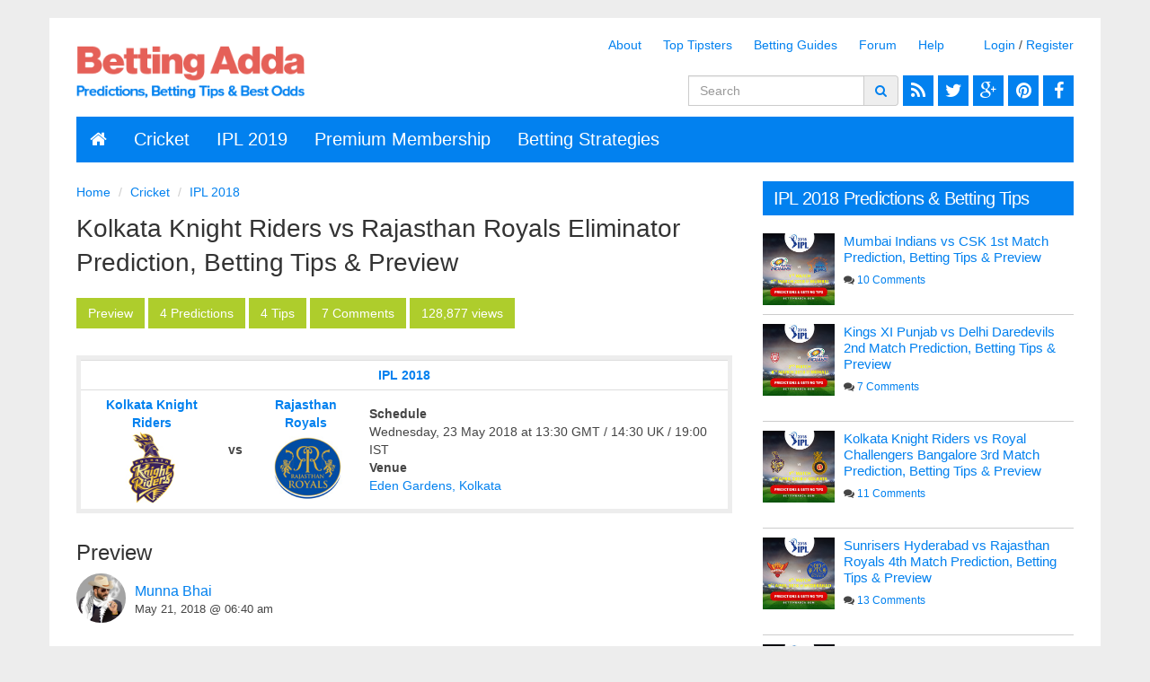

--- FILE ---
content_type: text/html; charset=UTF-8
request_url: https://bettingadda.com/cricket-betting/ipl-2018/kolkata-knight-riders-vs-rajasthan-royals-eliminator-prediction-betting-tips-and-preview.html
body_size: 9751
content:
<!DOCTYPE html>
<html lang="en-US">
    <head>
        <meta charset="UTF-8"/>
        <meta name="viewport" content="width=device-width, initial-scale=1.0, maximum-scale=1.0, user-scalable=no">
        <link href='http://fonts.googleapis.com/css?family=Open+Sans:400,700,300|Rambla|Calligraffitti' rel='stylesheet' type='text/css'>
        <link rel="canonical" href="http://www.bettingadda.com/cricket-betting/ipl-2018/kolkata-knight-riders-vs-rajasthan-royals-eliminator-prediction-betting-tips-and-preview.html" />
        <title>Kolkata Knight Riders vs Rajasthan Royals Eliminator Prediction, Betting Tips &amp; Preview</title>
        <meta name="keywords" content="Kolkata Knight Riders v Rajasthan Royals Prediction, IPL 2018, Kolkata Knight Riders, Rajasthan Royals">
<meta name="description" content="Lucy RR will visit Kolkata to face home team KKR, can they make it to next round?">
<meta name="dcterms.title" content="Kolkata Knight Riders v Rajasthan Royals Prediction, IPL 2018, Kolkata Knight Riders, Rajasthan Royals">
<meta property="dc:title" content="Kolkata Knight Riders vs Rajasthan Royals Eliminator Prediction, Betting Tips &amp; Preview" about="http://www.bettingadda.com/cricket-betting/ipl-2018/kolkata-knight-riders-vs-rajasthan-royals-eliminator-prediction-betting-tips-and-preview.html">
<meta property="twitter:url" content="http://www.bettingadda.com/cricket-betting/ipl-2018/kolkata-knight-riders-vs-rajasthan-royals-eliminator-prediction-betting-tips-and-preview.html">
<meta property="twitter:description" content="Lucy RR will visit Kolkata to face home team KKR, can they make it to next round?">
<meta property="twitter:title" content="Kolkata Knight Riders vs Rajasthan Royals Eliminator Prediction, Betting Tips &amp; Preview">
<meta property="twitter:card" content="summary">
<meta property="og:url" content="http://www.bettingadda.com/cricket-betting/ipl-2018/kolkata-knight-riders-vs-rajasthan-royals-eliminator-prediction-betting-tips-and-preview.html">
<meta property="og:description" content="Lucy RR will visit Kolkata to face home team KKR, can they make it to next round?">
<meta property="og:type" content="news">
<meta property="og:site_name" content="Betting Adda">
<meta property="og:image" content="http://www.bettingadda.com/images/kolkata-knight-riders-vs-rajasthan-royals-eliminator-prediction-betting-tips-preview.jpg">
<meta property="fb:admins" content="107128892686008">
<link href="/css/jquery.powertip.min.css" rel="stylesheet">
<link href="/css/jquery.powertip-blue.css" rel="stylesheet">
<link href="/assets/8a78844d/css/bootstrap.css" rel="stylesheet">
<link href="/css/font-awesome.min.css" rel="stylesheet">
<link href="/css/font-icon.css?v=2.1.0" rel="stylesheet">
<link href="/css/style.css?v=2.1.3" rel="stylesheet">
<link href="/css/recent-comment.css?v=2.0" rel="stylesheet">
<link href="/css/forum.css?v=1.0.1" rel="stylesheet">
<link href="/css/site.css?v=2.1.8" rel="stylesheet">        <link rel="shortcut icon" href="http://www.bettingadda.com/images/favicon.ico">

<script>
  (function(i,s,o,g,r,a,m){i['GoogleAnalyticsObject']=r;i[r]=i[r]||function(){
  (i[r].q=i[r].q||[]).push(arguments)},i[r].l=1*new Date();a=s.createElement(o),
  m=s.getElementsByTagName(o)[0];a.async=1;a.src=g;m.parentNode.insertBefore(a,m)
  })(window,document,'script','https://www.google-analytics.com/analytics.js','ga');

  ga('create', 'UA-27384112-7', 'auto');
  ga('send', 'pageview');

</script>
<!--Start of Zopim Live Chat Script-->
<script type="text/javascript">
window.$zopim||(function(d,s){var z=$zopim=function(c){z._.push(c)},$=z.s=
d.createElement(s),e=d.getElementsByTagName(s)[0];z.set=function(o){z.set.
_.push(o)};z._=[];z.set._=[];$.async=!0;$.setAttribute("charset","utf-8");
$.src="//v2.zopim.com/?3ASyXsNjpodcGB3qRe8i7mspoL7x8H26";z.t=+new Date;$.
type="text/javascript";e.parentNode.insertBefore($,e)})(document,"script");
</script>
<!--End of Zopim Live Chat Script-->

<meta name="msvalidate.01" content="DC673A22CC52B1A1736A1E44AC7244F1" />
<meta name="google-site-verification" content="5hvlS_Z6HfnUZx67b9DVW_mlvvgqOcNBjKmeENzYk8k" />    </head>
    <body>
        <div id="fb-root"></div> <script>(function(d, s, id) {
                var js, fjs = d.getElementsByTagName(s)[0];
                if (d.getElementById(id))
                    return;
                js = d.createElement(s);
                js.id = id;
                js.src = "//connect.facebook.net/en_US/all.js#xfbml=1&appId=145014749018612";
                fjs.parentNode.insertBefore(js, fjs);
            }(document, 'script', 'facebook-jssdk'));</script>
                <div class="container container_main">
            <div class="row">
                <div class="col-xs-12 col-sm-3 col-md-3 col-lg-3 hidden-xs">
                    <div class="logo">
                        <a href="/" title="Betting Adda">
                            <img src="/images/betting-adda.png" alt="Betting Adda" class="logo_img img-responsive"/>
                        </a>
                    </div>
                </div>
                       
<div class="col-xs-12 col-sm-9 col-md-9 col-lg-9 hidden-xs text-right logged-nav">
    <ul class="header-nav"><li><a href="/about">About</a></li>
<li><a href="/tipsters">Top Tipsters</a></li>
<li><a href="/online-betting-guides">Betting Guides</a></li>
<li><a href="/forum">Forum</a></li>
<li><a href="/help">Help</a></li></ul>            <span>     
            <a href="/user/login" onclick="openPopupLogin('', '');
                    return false;">Login</a> / 
            <a href="/user/register" data-method="post">Register</a>
        </span>
     
    <form action="/" method="get" class="form-inline search-form hidden-xs">
        <div class="input-group">
            <input class="form-control" type="text" name="s" placeholder="Search">
            <div class="input-group-addon">
                <a href="#" onclick="$(this).closest('form').submit();
                        return false;" class="icon-search" title="Search"></a>
            </div>
        </div>
        <div class="social-media">
            <a href="https://www.facebook.com/pages/Betting-Adda/1377743402485397" target="_blank" title="Like our Facebook page"><i class="icon-facebook"></i></a>
            <a href="http://www.pinterest.com/bettingadda/" target="_blank" title="Follow us on Pinterest"><i class="icon-pinterest"></i></a>
            <a href="https://plus.google.com/100022255778534945281" target="_blank" title="Follow us on Google+" rel="publisher"><i class="icon-google-plus"></i></a> 
            <a href="https://twitter.com/bettingadda" title="Follow us on Twitter" target="_blank"><i class="icon-twitter"></i></a>
            <a href="/feed" target="_blank" title="RSS"><i class="icon-rss"></i></a> 
        </div>
    </form>  
</div>
    <div class="col-xs-12 visible-xs text-right top-link">
        <a href="/user/login" onclick="openPopupLogin('', '');
                return false;">Login</a> / 
        <a href="/user/register" data-method="post">Register</a>
    </div>
 
            </div>
            <div class="row">
                <div class="navbar navbar-pms">
                    <div class="navbar-header">
                        <button data-target=".navbar-ex1-collapse" data-toggle="collapse" class="navbar-toggle collapsed" type="button">
                            <span class="sr-only">Toggle navigation</span>
                            <span class="icon-bar"></span>
                            <span class="icon-bar"></span>
                            <span class="icon-bar"></span>
                        </button>
                        <button data-target=".search-collapse" data-toggle="collapse" class="navbar-toggle collapsed search-toggle" type="button">
                            <i class="glyphicon glyphicon-search"></i>
                        </button>
                        <a class="navbar-brand" href="/">
                            <i class="icon-home hidden-xs"></i>
                            <img class="visible-xs" alt="Betting Adda" src="/images/betting-adda-small.png">
                        </a>
                    </div>
                    <nav class="search-collapse collapse hidden-lg hidden-md hidden-sm" style="height: 1px;">
                        <form action="/" method="get" class="form-inline">
                            <div class="input-group">
                                <input class="form-control" type="text" name="s" placeholder="Search">
                                <div class="input-group-btn">
                                    <button type="submit" class="btn btn-default active"><i class="glyphicon glyphicon-search"></i></button>
                                </div>
                            </div>
                        </form>
                    </nav>
                    <nav class="navbar-ex1-collapse collapse navbar-collapse">
                        <ul id="main-menu" class="nav navbar-nav"><li><a href="/cricket-betting" title="Cricket">Cricket</a></li>
<li><a href="/cricket-betting/ipl-2019" title="IPL 2019">IPL 2019</a></li>
<li><a href="/help/membership/premium-membership.html" title="Premium Membership">Premium Membership</a></li>
<li><a href="/online-betting-and-trading-strategies" title="Betting Strategies">Betting Strategies</a></li></ul>                        <ul class="nav navbar-nav icons social-nav visible-xs">
                            <li><a href="https://www.facebook.com/pages/Betting-Adda/1377743402485397" target="_blank" title="Like our Facebook page"><i class="icon-facebook"></i></a> </li>
                            <li> <a href="http://www.pinterest.com/bettingadda/" target="_blank" title="Follow us on Pinterest"><i class="icon-pinterest"></i></a> </li>
                            <li> <a href="https://plus.google.com/100022255778534945281" target="_blank" title="Follow us on Google+" rel="publisher"><i class="icon-google-plus"></i></a> </li>
                            <li><a href="https://twitter.com/bettingadda" title="Follow us on Twitter" target="_blank"><i class="icon-twitter"></i></a></li>
                            <li> <a href="/feed" target="_blank" title="RSS"><i class="icon-rss"></i></a></li>
                        </ul>
                    </nav>
                    <!-- /.navbar-collapse -->
                </div>
            </div>
            <div class="row visible-xs">
                <div class="col-md-12 ad728">
                                    </div>
            </div>
            <div class="row">
                <div class="col-md-12">
                                    </div>
            </div>
            <div class="row">
                <div class="col-xs-12 col-sm-12 col-md-8 col-lg-8">
    <ul class="breadcrumb"><li><a href="/">Home</a></li>
<li><a href="/cricket-betting">Cricket</a></li>
<li><a href="/cricket-betting/ipl-2018">IPL 2018</a></li>
</ul>
    <h1 class="title_single">
    <a href="/cricket-betting/ipl-2018/kolkata-knight-riders-vs-rajasthan-royals-eliminator-prediction-betting-tips-and-preview.html" title="Kolkata Knight Riders vs Rajasthan Royals Eliminator Prediction, Betting Tips &amp; Preview">Kolkata Knight Riders vs Rajasthan Royals Eliminator Prediction, Betting Tips & Preview</a></h1>
<div class="row">
    <div class="col-xs-12 col-sm-12 col-md-12 col-lg-12 meta_single">
        <span class="category_single">
            <!-- <i class="icon-preview icon_color"></i> -->
            <a href="#preview" class="btn btn-meta btn-lg" role="button"> <span class="meta_common preview">Preview</span> </a>
            <!-- <i class="icon-folder icon_color"></i>-->
            <a href="#predictions" class="btn btn-meta btn-lg" role="button"><span class="meta_common prediction">4 Predictions</span></a>
            <!-- <i class="icon-tips icon_color"></i>-->
            <a href="#tips" class="btn btn-meta btn-lg" role="button"><span class="meta_common tips">4 Tips</span></a>
            <!--<i class="icon-comments icon_color"></i> -->
            <a href="#comments" class="btn btn-meta btn-lg" role="button"> 7 Comments</a>
<!-- <i class="icon-view icon_color"></i> -->
            <span class="btn btn-meta btn-lg" role="button">
                128,877 views
            </span>
                    </span> <br />
        <div style="clear:both;"> </div>
            </div>
</div>
<div class="row">
    <div class="col-md-12">
        <div class="single_odds">
                            <table class="table">
                    <tbody>
                        <tr class="active">
                            <td colspan="4"  align="center" valign="middle"><strong> <a href="/cricket-betting/ipl-2018" title="IPL 2018">IPL 2018</a> </strong></td>
                        </tr>
                                                    <tr class="active">
                                <td  align="center" valign="middle">
                                    <a href="/cricket-betting/teams/kolkata-knight-riders.html" title="Kolkata Knight Riders"><strong>Kolkata Knight Riders</strong></a> <br/> <a href="/cricket-betting/teams/kolkata-knight-riders.html" title="Kolkata Knight Riders"><img class="img-responsive" src="/images/kolkata-knight-riders.jpg" width="80" height="80" alt="Kolkata Knight Riders"></a>                                </td>
                                <td align="center" valign="middle"><strong>vs</strong></td>
                                <td align="center">
                                    <a href="/cricket-betting/teams/rajasthan-royals.html" title="Rajasthan Royals"><strong>Rajasthan Royals</strong></a> <br/> <a href="/cricket-betting/teams/rajasthan-royals.html" title="Rajasthan Royals"><img class="img-responsive" src="/images/rajasthan-royals.jpg" width="80" height="80" alt="Rajasthan Royals"></a>                                </td>
                                <td valign="middle">
                                    <strong>Schedule</strong><br/>
                                    <div class="schedule_categ">
    Wednesday, 23 May 2018 at 13:30 GMT / 14:30 UK / 19:00 IST<br /><strong>Venue</strong><br /><a href="/cricket-betting/stadiums/eden-gardens.html" title="Eden Gardens">Eden Gardens, Kolkata</a></div>                                </td>

                            </tr>
                                            </tbody>
                </table>
                    </div>
    </div>
    <div class="col-md-12">
                                     </div>
</div>
<div class="post_single">
    <h2 id="preview">Preview
    </h2>
    <table class="author-info">
        <tr>
            <td class="author-avatar">
                <a href="/user/munnabhai/previews" title="Munna Bhai"><img class="avatar avatar-55 photo" src="/images/avatars/munna-bhai-500.jpg" width="55" height="55" alt="Munna Bhai"></a>            </td>
            <td valign="middle" class="comment-auth-info">
                                    <span class="fn" itemprop="author">
                        <a href="/user/munnabhai/previews" title="Munna Bhai">Munna Bhai</a>                    </span>
                                <span class="comment-date">
                    <time itemprop="dateCreated">May 21, 2018 @ 06:40 am</time>
                </span>
            </td>
        </tr>
    </table>
                <br/>
        <div class="row">
                            <div class="col-md-4 thumbpreview">
                    <img class="img-responsive" src="http://www.bettingadda.com/images/kolkata-knight-riders-vs-rajasthan-royals-eliminator-prediction-betting-tips-preview.jpg" alt="Kolkata Knight Riders vs Rajasthan Royals Eliminator Prediction, Betting Tips &amp; Preview">                </div>
                        <div class="col-md-8">
                <div class="categ_excerpt">
                    <p>Lucy RR will visit Kolkata to face home team KKR, can they make it to next round?</p>
                </div>
                                    <p class="comment-required">
                        <a href="#" onclick="openPopupLogin('', '#comment-11402');
                                return false;">Login</a> / <a href="/user/register">Register</a> to view preview
                    </p>
                                </div>
        </div>
    </div>
<div class="row margintop5">
    <div class="col-md-12">
        <div class="social">
            <ul>                
                <li class="sharefacebook">                           
                    <div class="fb-like" data-href="http://www.bettingadda.com/cricket-betting/ipl-2018/kolkata-knight-riders-vs-rajasthan-royals-eliminator-prediction-betting-tips-and-preview.html" data-layout="button_count" data-action="like" data-show-faces="false" data-share="true"></div>
                </li>
                <li class="sharetwitter">                             
                    <a href="http://twitter.com/share" class="twitter-share-button" 
                       data-count="horizontal" 
                       data-via="bettingadda" 
                       data-url="http://www.bettingadda.com/cricket-betting/ipl-2018/kolkata-knight-riders-vs-rajasthan-royals-eliminator-prediction-betting-tips-and-preview.html"
                       data-counturl="http://www.bettingadda.com/cricket-betting/ipl-2018/kolkata-knight-riders-vs-rajasthan-royals-eliminator-prediction-betting-tips-and-preview.html"
                       data-text="Kolkata Knight Riders vs Rajasthan Royals Eliminator Prediction, Betting Tips & Preview"
                       >Tweet</a> 
                    <script type="text/javascript">
                        (function(d, s, id) {
                            var js, fjs = d.getElementsByTagName(s)[0], p = /^http:/.test(d.location) ? 'http' : 'https';
                            if (!d.getElementById(id)) {
                                js = d.createElement(s);
                                js.id = id;
                                js.src = p + '://platform.twitter.com/widgets.js';
                                fjs.parentNode.insertBefore(js, fjs);
                            }
                        }(document, 'script', 'twitter-wjs'));
                    </script>
                </li>
                <li class="sharegplus">                            
                <g:plusone size="medium"></g:plusone>
                </li>
                <li class="sharepinterest"><a href="http://pinterest.com/pin/create/button/?url=http://www.bettingadda.com/cricket-betting/ipl-2018/kolkata-knight-riders-vs-rajasthan-royals-eliminator-prediction-betting-tips-and-preview.html&media=http://www.bettingadda.com/images/kolkata-knight-riders-vs-rajasthan-royals-eliminator-prediction-betting-tips-preview.jpg" class="pin-it-button" count-layout="horizontal">Pin It</a></li>
                <li> 

                <su:badge layout="1"></su:badge>
                <script type="text/javascript">
                    (function() {
                        var li = document.createElement('script');
                        li.type = 'text/javascript';
                        li.async = true;
                        li.src = 'https://platform.stumbleupon.com/1/widgets.js';
                        var s = document.getElementsByTagName('script')[0];
                        s.parentNode.insertBefore(li, s);
                    })();
                </script>
                </li>               
            </ul>
        </div>
    </div>
</div>
<div class="clearfix"></div><div class="single-thumb">
    <div class="thumb-wrapper">
        <span>
        <a href="#" title="" data-powertip="" data-id="11402" data-vote-type="prethumb" data-action="up" class="thumb-vote active">
            <i class="glyphicon glyphicon-thumbs-up"></i>
        </a>
    </span>    
    <span class="up">0</span>

    <span><a href="#" title="" data-powertip="" data-id="11402" data-vote-type="prethumb" data-action="down" class="thumb-vote active">
            <i class="glyphicon glyphicon-thumbs-down"></i>
        </a><span class="down">0</span></span>
</div></div>
<div class="clearfix"></div>
        <div class="comment-wrapper">
                    <div class="clearfix"></div>
            <h3 class="commenth3">Predictions</h3>
                <div id="predictions">
                            <div class="comments_intro">
                    Total 4 predictions                </div>
                        <ol class="commentlist">
                
    <li class="comment thread-grey">
        <div class="comment-meta"  id="comment-86420" itemtype="http://schema.org/Review" itemscope="" itemprop="review">
            <meta id="metaRecipeTitle" content="Kolkata Knight Riders vs Rajasthan Royals Eliminator Prediction, Betting Tips & Preview" itemprop="itemReviewed"/>
            <div class="comment-author vcard table-responsive">
                                <table class="table author-info">
                    <tr>
                        <td class="author-avatar">
                            <img alt="" src="/images/avatars/munna-bhai-500.jpg" class="avatar avatar-55 photo" height="55" width="55"/>
                        </td>
                        <td valign="middle" class="comment-auth-info">
                                                            <span class="fn" itemprop="author"><a href="/user/munnabhai">
                                        Munna Bhai                                    </a>
                                </span>
                                                        <span class="comment-date">
                                <time itemprop="dateCreated">May 21, 2018 @ 06:42 am</time>
                            </span>
                                                            <span class="strike-rate">  5306 predictions (Pass rate: 79.06%)</span>
                                                    </td>
                                            </tr>
                </table>
            </div>
            <div itemprop="description" class="comment-desc">
                <p class="comment-title"><span>Pitch Report</span></p>                                    <p class="pre-pass-fail">
                        <span class="pre-pass"><i class="glyphicon glyphicon-ok"></i>Pass</span>                    </p>
                                                    <p class="comment-required">
                        <a href="#" onclick="openPopupLogin('', '#comment-86420');
                                        return false;">Login</a> / <a href="/user/register">Register</a> to view prediction                    </p>
                                </div>
            <div class="reply">
                                <a class="prediction-reply-link" href="#" data-comment-parent="86420">Reply</a>
                            </div>
        </div>
            </li>

    <li class="comment thread-grey">
        <div class="comment-meta"  id="comment-86421" itemtype="http://schema.org/Review" itemscope="" itemprop="review">
            <meta id="metaRecipeTitle" content="Kolkata Knight Riders vs Rajasthan Royals Eliminator Prediction, Betting Tips & Preview" itemprop="itemReviewed"/>
            <div class="comment-author vcard table-responsive">
                                <table class="table author-info">
                    <tr>
                        <td class="author-avatar">
                            <img alt="" src="/images/avatars/munna-bhai-500.jpg" class="avatar avatar-55 photo" height="55" width="55"/>
                        </td>
                        <td valign="middle" class="comment-auth-info">
                                                            <span class="fn" itemprop="author"><a href="/user/munnabhai">
                                        Munna Bhai                                    </a>
                                </span>
                                                        <span class="comment-date">
                                <time itemprop="dateCreated">May 21, 2018 @ 06:42 am</time>
                            </span>
                                                            <span class="strike-rate">  5306 predictions (Pass rate: 79.06%)</span>
                                                    </td>
                                            </tr>
                </table>
            </div>
            <div itemprop="description" class="comment-desc">
                <p class="comment-title"><span>Winner Prediction</span></p>                                    <p class="pre-pass-fail">
                        <span class="pre-pass"><i class="glyphicon glyphicon-ok"></i>Pass</span>                    </p>
                                                    <p class="comment-required">
                        <a href="#" onclick="openPopupLogin('', '#comment-86421');
                                        return false;">Login</a> / <a href="/user/register">Register</a> to view prediction                    </p>
                                </div>
            <div class="reply">
                                <a class="prediction-reply-link" href="#" data-comment-parent="86421">Reply</a>
                            </div>
        </div>
            </li>

    <li class="comment thread-grey">
        <div class="comment-meta"  id="comment-86422" itemtype="http://schema.org/Review" itemscope="" itemprop="review">
            <meta id="metaRecipeTitle" content="Kolkata Knight Riders vs Rajasthan Royals Eliminator Prediction, Betting Tips & Preview" itemprop="itemReviewed"/>
            <div class="comment-author vcard table-responsive">
                                <table class="table author-info">
                    <tr>
                        <td class="author-avatar">
                            <img alt="" src="/images/avatars/munna-bhai-500.jpg" class="avatar avatar-55 photo" height="55" width="55"/>
                        </td>
                        <td valign="middle" class="comment-auth-info">
                                                            <span class="fn" itemprop="author"><a href="/user/munnabhai">
                                        Munna Bhai                                    </a>
                                </span>
                                                        <span class="comment-date">
                                <time itemprop="dateCreated">May 21, 2018 @ 06:42 am</time>
                            </span>
                                                            <span class="strike-rate">  5306 predictions (Pass rate: 79.06%)</span>
                                                    </td>
                                            </tr>
                </table>
            </div>
            <div itemprop="description" class="comment-desc">
                <p class="comment-title"><span>Score Predictions - Session & Lambi predictions</span></p>                                    <p class="pre-pass-fail">
                        <span class="pre-pass"><i class="glyphicon glyphicon-ok"></i>Pass</span>                    </p>
                                                    <p class="comment-required">
                        <a href="#" onclick="openPopupLogin('', '#comment-86422');
                                        return false;">Login</a> / <a href="/user/register">Register</a> to view prediction                    </p>
                                </div>
            <div class="reply">
                                <a class="prediction-reply-link" href="#" data-comment-parent="86422">Reply</a>
                            </div>
        </div>
            </li>

    <li class="comment thread-grey">
        <div class="comment-meta"  id="comment-86425" itemtype="http://schema.org/Review" itemscope="" itemprop="review">
            <meta id="metaRecipeTitle" content="Kolkata Knight Riders vs Rajasthan Royals Eliminator Prediction, Betting Tips & Preview" itemprop="itemReviewed"/>
            <div class="comment-author vcard table-responsive">
                                <table class="table author-info">
                    <tr>
                        <td class="author-avatar">
                            <img alt="" src="/images/avatars/munna-bhai-500.jpg" class="avatar avatar-55 photo" height="55" width="55"/>
                        </td>
                        <td valign="middle" class="comment-auth-info">
                                                            <span class="fn" itemprop="author"><a href="/user/munnabhai">
                                        Munna Bhai                                    </a>
                                </span>
                                                        <span class="comment-date">
                                <time itemprop="dateCreated">May 21, 2018 @ 06:43 am</time>
                            </span>
                                                            <span class="strike-rate">  5306 predictions (Pass rate: 79.06%)</span>
                                                    </td>
                                            </tr>
                </table>
            </div>
            <div itemprop="description" class="comment-desc">
                <p class="comment-title"><span>Toss Prediction</span></p>                                    <p class="pre-pass-fail">
                        <span class="pre-fail"><i class="glyphicon glyphicon-remove"></i>Fail</span>                    </p>
                                                    <p class="comment-required">
                        <a href="#" onclick="openPopupLogin('', '#comment-86425');
                                        return false;">Login</a> / <a href="/user/register">Register</a> to view prediction                    </p>
                                </div>
            <div class="reply">
                                <a class="prediction-reply-link" href="#" data-comment-parent="86425">Reply</a>
                            </div>
        </div>
            </li>
            </ol>
        </div>
            <div class="comment-form">
        <a href="#" class="btn remove-parent" title="Close" style="display: none;" data-form="#prediction-form"><i class="glyphicon glyphicon-remove"></i> Cancel</a>

        <h3>Write Prediction</h3>
                    <p class="comment-required">
                <a href="#" class="required-login" data-message="" data-redirect="#prediction-form">Login</a>
                /<a href="/user/register">Register</a> to write predictions
            </p>
            </div>
    <div class="prediction-comment-form comment-parent" style="display: none;">
        <a href="#" class="btn remove-prediction" onclick="$(this).parent().hide();
                return false;" title="Close"><i class="glyphicon glyphicon-remove"></i> Cancel</a>

        <h3>Leave a Reply</h3>
                    <p>
                You must be
                <a href="#" class="required-login" data-message="" data-redirect="#prediction-form">logged in</a>
                to post a comment.
            </p>
            </div>
</div>        <div class="comment-wrapper">
        <div class="clearfix"></div>
        <h3 class="commenth3">Tips</h3>
        <div id="tips">
                            <div class="comments_intro">
                    Total 4 tips                </div>
                        <ol class="commentlist">
                
    <li class="comment thread-grey">
        <div class="comment-meta"  id="comment-86423" itemtype="http://schema.org/Review" itemscope="" itemprop="review">
            <meta id="metaRecipeTitle" content="Kolkata Knight Riders vs Rajasthan Royals Eliminator Prediction, Betting Tips & Preview" itemprop="itemReviewed"/>
            <div class="comment-author vcard table-responsive">
                                <table class="table author-info">
                    <tr>
                        <td class="author-avatar">
                            <img alt="" src="/images/avatars/munna-bhai-500.jpg" class="avatar avatar-55 photo" height="55" width="55"/>
                        </td>
                        <td valign="middle" class="comment-auth-info">
                                                            <span class="fn" itemprop="author"><a href="/user/munnabhai/tips">
                                        Munna Bhai                                    </a>
                                </span>
                                                        <span class="comment-date">
                                <time itemprop="dateCreated">May 21, 2018 @ 06:43 am</time>
                            </span>
                                                            <span class="strike-rate">  3663 tips (Pass rate: 96.09%)</span>
                                                    </td>
                                            </tr>
                </table>
            </div>
            <div itemprop="description" class="comment-desc">
                <p class="comment-title"><span>Trading Tips</span></p>                                    <p class="pre-pass-fail">
                        <span class="pre-pass"><i class="glyphicon glyphicon-ok"></i>Pass</span>                    </p>
                                                    <p class="comment-required">
                        <a href="#" onclick="openPopupLogin('', '#comment-86423');
                                        return false;">Login</a> / <a href="/user/register">Register</a> to view tips
                    </p>
                                </div>
            <div class="reply">
                                <a class="prediction-reply-link" href="#" data-comment-parent="86423">Reply</a>
                            </div>
        </div>
            </li>

    <li class="comment thread-grey">
        <div class="comment-meta"  id="comment-86424" itemtype="http://schema.org/Review" itemscope="" itemprop="review">
            <meta id="metaRecipeTitle" content="Kolkata Knight Riders vs Rajasthan Royals Eliminator Prediction, Betting Tips & Preview" itemprop="itemReviewed"/>
            <div class="comment-author vcard table-responsive">
                                <table class="table author-info">
                    <tr>
                        <td class="author-avatar">
                            <img alt="" src="/images/avatars/munna-bhai-500.jpg" class="avatar avatar-55 photo" height="55" width="55"/>
                        </td>
                        <td valign="middle" class="comment-auth-info">
                                                            <span class="fn" itemprop="author"><a href="/user/munnabhai/tips">
                                        Munna Bhai                                    </a>
                                </span>
                                                        <span class="comment-date">
                                <time itemprop="dateCreated">May 21, 2018 @ 06:43 am</time>
                            </span>
                                                            <span class="strike-rate">  3663 tips (Pass rate: 96.09%)</span>
                                                    </td>
                                            </tr>
                </table>
            </div>
            <div itemprop="description" class="comment-desc">
                <p class="comment-title"><span>Bonus Tip</span></p>                                    <p class="pre-pass-fail">
                        <span class="pre-pass"><i class="glyphicon glyphicon-ok"></i>Pass</span>                    </p>
                                                    <p class="comment-required">
                        <a href="#" onclick="openPopupLogin('', '#comment-86424');
                                        return false;">Login</a> / <a href="/user/register">Register</a> to view tips
                    </p>
                                </div>
            <div class="reply">
                                <a class="prediction-reply-link" href="#" data-comment-parent="86424">Reply</a>
                            </div>
        </div>
            </li>

    <li class="comment thread-grey">
        <div class="comment-meta"  id="comment-86426" itemtype="http://schema.org/Review" itemscope="" itemprop="review">
            <meta id="metaRecipeTitle" content="Kolkata Knight Riders vs Rajasthan Royals Eliminator Prediction, Betting Tips & Preview" itemprop="itemReviewed"/>
            <div class="comment-author vcard table-responsive">
                                <table class="table author-info">
                    <tr>
                        <td class="author-avatar">
                            <img alt="" src="/images/avatars/munna-bhai-500.jpg" class="avatar avatar-55 photo" height="55" width="55"/>
                        </td>
                        <td valign="middle" class="comment-auth-info">
                                                            <span class="fn" itemprop="author"><a href="/user/munnabhai/tips">
                                        Munna Bhai                                    </a>
                                </span>
                                                        <span class="comment-date">
                                <time itemprop="dateCreated">May 21, 2018 @ 06:43 am</time>
                            </span>
                                                            <span class="strike-rate">  3663 tips (Pass rate: 96.09%)</span>
                                                    </td>
                                            </tr>
                </table>
            </div>
            <div itemprop="description" class="comment-desc">
                <p class="comment-title"><span>Puchilla, Chachi 420 & Multani Jackpot</span></p>                                    <p class="pre-pass-fail">
                        <span class="pre-pass"><i class="glyphicon glyphicon-ok"></i>Pass</span>                    </p>
                                                    <p class="comment-required">
                        <a href="#" onclick="openPopupLogin('', '#comment-86426');
                                        return false;">Login</a> / <a href="/user/register">Register</a> to view tips
                    </p>
                                </div>
            <div class="reply">
                                <a class="prediction-reply-link" href="#" data-comment-parent="86426">Reply</a>
                            </div>
        </div>
            </li>

    <li class="comment thread-grey">
        <div class="comment-meta"  id="comment-86434" itemtype="http://schema.org/Review" itemscope="" itemprop="review">
            <meta id="metaRecipeTitle" content="Kolkata Knight Riders vs Rajasthan Royals Eliminator Prediction, Betting Tips & Preview" itemprop="itemReviewed"/>
            <div class="comment-author vcard table-responsive">
                                <table class="table author-info">
                    <tr>
                        <td class="author-avatar">
                            <img alt="" src="/images/avatars/munna-bhai-500.jpg" class="avatar avatar-55 photo" height="55" width="55"/>
                        </td>
                        <td valign="middle" class="comment-auth-info">
                                                            <span class="fn" itemprop="author"><a href="/user/munnabhai/tips">
                                        Munna Bhai                                    </a>
                                </span>
                                                        <span class="comment-date">
                                <time itemprop="dateCreated">May 23, 2018 @ 01:33 pm</time>
                            </span>
                                                            <span class="strike-rate">  3663 tips (Pass rate: 96.09%)</span>
                                                    </td>
                                            </tr>
                </table>
            </div>
            <div itemprop="description" class="comment-desc">
                <p class="comment-title"><span>Live trading tips</span></p>                                    <p class="pre-pass-fail">
                        <span class="pre-pass"><i class="glyphicon glyphicon-ok"></i>Pass</span>                    </p>
                                                    <p class="comment-required">
                        <a href="#" onclick="openPopupLogin('', '#comment-86434');
                                        return false;">Login</a> / <a href="/user/register">Register</a> to view tips
                    </p>
                                </div>
            <div class="reply">
                                <a class="prediction-reply-link" href="#" data-comment-parent="86434">Reply</a>
                            </div>
        </div>
                    <ul class="children">
                
    <li class="comment thread-grey">
        <div class="comment-meta"  id="comment-86435" itemtype="http://schema.org/Review" itemscope="" itemprop="review">
            <meta id="metaRecipeTitle" content="Kolkata Knight Riders vs Rajasthan Royals Eliminator Prediction, Betting Tips & Preview" itemprop="itemReviewed"/>
            <div class="comment-author vcard table-responsive">
                                <table class="table author-info">
                    <tr>
                        <td class="author-avatar">
                            <img alt="" src="/images/avatars/munna-bhai-500.jpg" class="avatar avatar-55 photo" height="55" width="55"/>
                        </td>
                        <td valign="middle" class="comment-auth-info">
                                                            <span class="fn" itemprop="author"><a href="/user/munnabhai/comments">
                                        Munna Bhai                                    </a>
                                </span>
                                                        <span class="comment-date">
                                <time itemprop="dateCreated">May 23, 2018 @ 01:43 pm</time>
                            </span>
                                                    </td>
                                            </tr>
                </table>
            </div>
            <div itemprop="description" class="comment-desc">
                                                                    <p class="comment-required">
                        <a href="#" onclick="openPopupLogin('', '#comment-86435');
                                        return false;">Login</a> / <a href="/user/register">Register</a> to view tips
                    </p>
                                </div>
            <div class="reply">
                                <a class="prediction-reply-link" href="#" data-comment-parent="86435">Reply</a>
                            </div>
        </div>
            </li>

    <li class="comment thread-grey">
        <div class="comment-meta"  id="comment-86436" itemtype="http://schema.org/Review" itemscope="" itemprop="review">
            <meta id="metaRecipeTitle" content="Kolkata Knight Riders vs Rajasthan Royals Eliminator Prediction, Betting Tips & Preview" itemprop="itemReviewed"/>
            <div class="comment-author vcard table-responsive">
                                <table class="table author-info">
                    <tr>
                        <td class="author-avatar">
                            <img alt="" src="/images/avatars/munna-bhai-500.jpg" class="avatar avatar-55 photo" height="55" width="55"/>
                        </td>
                        <td valign="middle" class="comment-auth-info">
                                                            <span class="fn" itemprop="author"><a href="/user/munnabhai/comments">
                                        Munna Bhai                                    </a>
                                </span>
                                                        <span class="comment-date">
                                <time itemprop="dateCreated">May 23, 2018 @ 02:08 pm</time>
                            </span>
                                                    </td>
                                            </tr>
                </table>
            </div>
            <div itemprop="description" class="comment-desc">
                                                                    <p class="comment-required">
                        <a href="#" onclick="openPopupLogin('', '#comment-86436');
                                        return false;">Login</a> / <a href="/user/register">Register</a> to view tips
                    </p>
                                </div>
            <div class="reply">
                                <a class="prediction-reply-link" href="#" data-comment-parent="86436">Reply</a>
                            </div>
        </div>
            </li>
            </ul>
            </li>
            </ol>
        </div>
            <div class="comment-form">
        <a href="#" class="btn remove-parent" title="Close" style="display: none;" data-form="#tips-form"><i class="glyphicon glyphicon-remove"></i> Cancel</a>

        <h3>Write Tips</h3>
                    <p class="comment-required">
                <a href="#" class="required-login" data-message="" data-redirect="#tips-form">Login</a>
                /<a href="/user/register">Register</a> to write tips
            </p>
            </div>
    <div class="prediction-comment-form comment-parent" style="display: none;">
        <a href="#" class="btn remove-prediction" onclick="$(this).parent().hide();
                return false;" title="Close"><i class="glyphicon glyphicon-remove"></i> Cancel</a>

        <h3>Leave a Reply</h3>
                    <p>
                You must be
                <a href="#" class="required-login" data-message="" data-redirect="#tips-comments-form">logged in</a>
                to post a comment.
            </p>
            </div>
</div>        <div class="comment-wrapper">
        <div style="clear: both;"></div>
        <h3 class="commenth3">Comments</h3>
        <div id="comments">
                            <div class="comments_intro">
                    <span class="cnumber">5</span>
                     Responses                    to “ Kolkata Knight Riders vs Rajasthan Royals Eliminator Prediction, Betting Tips & Preview ”
                </div>
                        <ol class="commentlist">
                
    <li class="comment thread-even">
        <div class="comment-meta" id="comment-86437" itemtype="http://schema.org/Review" itemscope="" itemprop="review">
            <meta id="metaRecipeTitle" content="Kolkata Knight Riders vs Rajasthan Royals Eliminator Prediction, Betting Tips & Preview" itemprop="itemReviewed"/>
            <div class="comment-author vcard table-responsive">
                                <table class="table author-info">
                    <tr>
                        <td class="author-avatar">
                            <img alt="" src="/images/avatars/default-avatar.png" class="avatar avatar-55 photo" height="55" width="55"/>
                        </td>
                        <td valign="middle" class="comment-auth-info">
                                                            <span class="fn" itemprop="author"><a href="/user/yash7/comments">
                                        Yash Dev                                    </a>
                                </span>
                                                        <span class="comment-date">
                                <time itemprop="dateCreated">May 23, 2018 @ 03:11 pm</time>
                            </span>
                        </td>
                                            </tr>
                </table>
            </div>
            <div itemprop="description" class="comment-desc">
                <div class="cmt-content" data-id="86437"><p>After break kya kerna chaiye</p>
</div>            </div>
            <div class="reply">
                <div class="thumb-wrapper">
        <span>
        <a href="#" title="" data-powertip="" data-id="86437" data-vote-type="cmmthumb" data-action="up" class="thumb-vote active">
            <i class="glyphicon glyphicon-thumbs-up"></i>
        </a>
    </span>    
    <span class="up">0</span>

    <span><a href="#" title="" data-powertip="" data-id="86437" data-vote-type="cmmthumb" data-action="down" class="thumb-vote active">
            <i class="glyphicon glyphicon-thumbs-down"></i>
        </a><span class="down">0</span></span>
</div>                <a class="comment-reply-link" href="#" data-comment-parent="86437">Reply</a>
                            </div>
        </div>
                    <ul class="children">
                
    <li class="comment thread-grey">
        <div class="comment-meta" id="comment-86438" itemtype="http://schema.org/Review" itemscope="" itemprop="review">
            <meta id="metaRecipeTitle" content="Kolkata Knight Riders vs Rajasthan Royals Eliminator Prediction, Betting Tips & Preview" itemprop="itemReviewed"/>
            <div class="comment-author vcard table-responsive">
                                <table class="table author-info">
                    <tr>
                        <td class="author-avatar">
                            <img alt="" src="/images/avatars/munna-bhai-500.jpg" class="avatar avatar-55 photo" height="55" width="55"/>
                        </td>
                        <td valign="middle" class="comment-auth-info">
                                                            <span class="fn" itemprop="author"><a href="/user/munnabhai/comments">
                                        Munna Bhai                                    </a>
                                </span>
                                                        <span class="comment-date">
                                <time itemprop="dateCreated">May 23, 2018 @ 03:12 pm</time>
                            </span>
                        </td>
                                            </tr>
                </table>
            </div>
            <div itemprop="description" class="comment-desc">
                                    <p class="comment-required">
                        <a href="#" onclick="openPopupLogin('', '#comment-86438');
                                        return false;">Login</a> / <a href="/user/register">Register</a> to view content
                    </p>
                                </div>
            <div class="reply">
                                <a class="comment-reply-link" href="#" data-comment-parent="86438">Reply</a>
                            </div>
        </div>
            </li>

    <li class="comment thread-grey">
        <div class="comment-meta" id="comment-86439" itemtype="http://schema.org/Review" itemscope="" itemprop="review">
            <meta id="metaRecipeTitle" content="Kolkata Knight Riders vs Rajasthan Royals Eliminator Prediction, Betting Tips & Preview" itemprop="itemReviewed"/>
            <div class="comment-author vcard table-responsive">
                                <table class="table author-info">
                    <tr>
                        <td class="author-avatar">
                            <img alt="" src="/images/avatars/munna-bhai-500.jpg" class="avatar avatar-55 photo" height="55" width="55"/>
                        </td>
                        <td valign="middle" class="comment-auth-info">
                                                            <span class="fn" itemprop="author"><a href="/user/munnabhai/comments">
                                        Munna Bhai                                    </a>
                                </span>
                                                        <span class="comment-date">
                                <time itemprop="dateCreated">May 23, 2018 @ 03:50 pm</time>
                            </span>
                        </td>
                                            </tr>
                </table>
            </div>
            <div itemprop="description" class="comment-desc">
                                    <p class="comment-required">
                        <a href="#" onclick="openPopupLogin('', '#comment-86439');
                                        return false;">Login</a> / <a href="/user/register">Register</a> to view content
                    </p>
                                </div>
            <div class="reply">
                                <a class="comment-reply-link" href="#" data-comment-parent="86439">Reply</a>
                            </div>
        </div>
            </li>
            </ul>
            </li>

    <li class="comment thread-grey">
        <div class="comment-meta" id="comment-86440" itemtype="http://schema.org/Review" itemscope="" itemprop="review">
            <meta id="metaRecipeTitle" content="Kolkata Knight Riders vs Rajasthan Royals Eliminator Prediction, Betting Tips & Preview" itemprop="itemReviewed"/>
            <div class="comment-author vcard table-responsive">
                                <table class="table author-info">
                    <tr>
                        <td class="author-avatar">
                            <img alt="" src="/images/avatars/munna-bhai-500.jpg" class="avatar avatar-55 photo" height="55" width="55"/>
                        </td>
                        <td valign="middle" class="comment-auth-info">
                                                            <span class="fn" itemprop="author"><a href="/user/munnabhai/comments">
                                        Munna Bhai                                    </a>
                                </span>
                                                        <span class="comment-date">
                                <time itemprop="dateCreated">May 23, 2018 @ 04:00 pm</time>
                            </span>
                        </td>
                                            </tr>
                </table>
            </div>
            <div itemprop="description" class="comment-desc">
                <div class="cmt-content" data-id="86440"><p>This is MJ, double MJ may strike. </p>
</div>            </div>
            <div class="reply">
                <div class="thumb-wrapper">
        <span>
        <a href="#" title="" data-powertip="" data-id="86440" data-vote-type="cmmthumb" data-action="up" class="thumb-vote active">
            <i class="glyphicon glyphicon-thumbs-up"></i>
        </a>
    </span>    
    <span class="up">0</span>

    <span><a href="#" title="" data-powertip="" data-id="86440" data-vote-type="cmmthumb" data-action="down" class="thumb-vote active">
            <i class="glyphicon glyphicon-thumbs-down"></i>
        </a><span class="down">0</span></span>
</div>                <a class="comment-reply-link" href="#" data-comment-parent="86440">Reply</a>
                            </div>
        </div>
            </li>

    <li class="comment thread-grey">
        <div class="comment-meta" id="comment-86441" itemtype="http://schema.org/Review" itemscope="" itemprop="review">
            <meta id="metaRecipeTitle" content="Kolkata Knight Riders vs Rajasthan Royals Eliminator Prediction, Betting Tips & Preview" itemprop="itemReviewed"/>
            <div class="comment-author vcard table-responsive">
                                <table class="table author-info">
                    <tr>
                        <td class="author-avatar">
                            <img alt="" src="/images/avatars/munna-bhai-500.jpg" class="avatar avatar-55 photo" height="55" width="55"/>
                        </td>
                        <td valign="middle" class="comment-auth-info">
                                                            <span class="fn" itemprop="author"><a href="/user/munnabhai/comments">
                                        Munna Bhai                                    </a>
                                </span>
                                                        <span class="comment-date">
                                <time itemprop="dateCreated">May 23, 2018 @ 05:09 pm</time>
                            </span>
                        </td>
                                            </tr>
                </table>
            </div>
            <div itemprop="description" class="comment-desc">
                <div class="cmt-content" data-id="86441"><p>Double MJ.</p>
</div>            </div>
            <div class="reply">
                <div class="thumb-wrapper">
        <span>
        <a href="#" title="" data-powertip="" data-id="86441" data-vote-type="cmmthumb" data-action="up" class="thumb-vote active">
            <i class="glyphicon glyphicon-thumbs-up"></i>
        </a>
    </span>    
    <span class="up">0</span>

    <span><a href="#" title="" data-powertip="" data-id="86441" data-vote-type="cmmthumb" data-action="down" class="thumb-vote active">
            <i class="glyphicon glyphicon-thumbs-down"></i>
        </a><span class="down">0</span></span>
</div>                <a class="comment-reply-link" href="#" data-comment-parent="86441">Reply</a>
                            </div>
        </div>
            </li>
            </ol>
        </div>
            <div class="comment-form">
        <a href="#" class="btn remove-parent" title="Close" style="display: none;" data-form="#comments-form"><i class="glyphicon glyphicon-remove"></i> Cancel</a>

        <h3>Leave a Reply</h3>
                    <p>
                You must be
                <a href="#" class="required-login" data-message="" data-redirect="#comments-form">logged in</a>
                to post a comment.
            </p>
            </div>
</div>
</div>
<div class="col-xs-12 col-sm-12 col-md-4 col-lg-4 sidebar sidebar-right">
    <div class="inner">
                            <div class="block widget widget_text">
                        <div class="textwidget recent_posts">
                            <h3 class="widget-title">
                                <span>
                                    <a href="/cricket-betting/ipl-2018" title="IPL 2018">IPL 2018 Predictions & Betting Tips</a>                                </span>
                            </h3>
                                                            <div class="recentposts_singlepost">
                                    <div class="recentposts_thumb_box">
                                        <a href="/cricket-betting/ipl-2018/mumbai-indians-vs-csk-1st-match-prediction-betting-tips-and-preview.html" title="Mumbai Indians vs CSK 1st Match Prediction, Betting Tips &amp; Preview"><img class="img-responsive recentposts_thmb wp-post-image" src="/images/styles/mumbai-indians-vs-csk-1st-match-prediction-betting-tips-preview-150x150.jpg" width="80" height="80" alt="Mumbai Indians vs CSK 1st Match Prediction Betting Tips Preview"></a>                                    </div>
                                    <div class="recentposts_content_box">
                                        <h3 class="side_recent_h3">
                                            <a href="/cricket-betting/ipl-2018/mumbai-indians-vs-csk-1st-match-prediction-betting-tips-and-preview.html" title="Mumbai Indians vs CSK 1st Match Prediction, Betting Tips &amp; Preview">Mumbai Indians vs CSK 1st Match Prediction, Betting Tips & Preview</a>                                        </h3>
                                        <p class="comments_sidebar">
                                            <i class="icon-comments-sidebar"></i>
                                            <a href="/cricket-betting/ipl-2018/mumbai-indians-vs-csk-1st-match-prediction-betting-tips-and-preview.html#comments"> 10 Comments</a>
                                        </p>
                                    </div>
                                    <div style="clear:both; height: 0px;"></div>
                                </div>
                                                            <div class="recentposts_singlepost">
                                    <div class="recentposts_thumb_box">
                                        <a href="/cricket-betting/ipl-2018/kings-xi-punjab-vs-delhi-daredevils-2nd-match-prediction-betting-tips-preview.html" title="Kings XI Punjab vs Delhi Daredevils 2nd Match Prediction, Betting Tips &amp; Preview"><img class="img-responsive recentposts_thmb wp-post-image" src="/images/styles/kings-xi-punjab-vs-delhi-daredevils-2nd-match-prediction-betting-tips-preview-150x150.jpg" width="80" height="80" alt="Kings XI Punjab vs Delhi Daredevils 2nd Match Prediction Betting Tips Preview"></a>                                    </div>
                                    <div class="recentposts_content_box">
                                        <h3 class="side_recent_h3">
                                            <a href="/cricket-betting/ipl-2018/kings-xi-punjab-vs-delhi-daredevils-2nd-match-prediction-betting-tips-preview.html" title="Kings XI Punjab vs Delhi Daredevils 2nd Match Prediction, Betting Tips &amp; Preview">Kings XI Punjab vs Delhi Daredevils 2nd Match Prediction, Betting Tips & Preview</a>                                        </h3>
                                        <p class="comments_sidebar">
                                            <i class="icon-comments-sidebar"></i>
                                            <a href="/cricket-betting/ipl-2018/kings-xi-punjab-vs-delhi-daredevils-2nd-match-prediction-betting-tips-preview.html#comments"> 7 Comments</a>
                                        </p>
                                    </div>
                                    <div style="clear:both; height: 0px;"></div>
                                </div>
                                                            <div class="recentposts_singlepost">
                                    <div class="recentposts_thumb_box">
                                        <a href="/cricket-betting/ipl-2018/kolkata-knight-riders-vs-royal-challengers-bangalore-3rd-match-prediction-betting-tips-and-preview.html" title="Kolkata Knight Riders vs Royal Challengers Bangalore 3rd Match Prediction, Betting Tips &amp; Preview"><img class="img-responsive recentposts_thmb wp-post-image" src="/images/styles/kolkata-knight-riders-vs-royal-challengers-bangalore-3rd-match-prediction-betting-tips-preview-150x150.jpg" width="80" height="80" alt="Kolkata Knight Riders vs Royal Challengers Bangalore 3rd Match Prediction Betting Tips Preview"></a>                                    </div>
                                    <div class="recentposts_content_box">
                                        <h3 class="side_recent_h3">
                                            <a href="/cricket-betting/ipl-2018/kolkata-knight-riders-vs-royal-challengers-bangalore-3rd-match-prediction-betting-tips-and-preview.html" title="Kolkata Knight Riders vs Royal Challengers Bangalore 3rd Match Prediction, Betting Tips &amp; Preview">Kolkata Knight Riders vs Royal Challengers Bangalore 3rd Match Prediction, Betting Tips & Preview</a>                                        </h3>
                                        <p class="comments_sidebar">
                                            <i class="icon-comments-sidebar"></i>
                                            <a href="/cricket-betting/ipl-2018/kolkata-knight-riders-vs-royal-challengers-bangalore-3rd-match-prediction-betting-tips-and-preview.html#comments"> 11 Comments</a>
                                        </p>
                                    </div>
                                    <div style="clear:both; height: 0px;"></div>
                                </div>
                                                            <div class="recentposts_singlepost">
                                    <div class="recentposts_thumb_box">
                                        <a href="/cricket-betting/ipl-2018/sunrisers-hyderabad-vs-rajasthan-royals-4th-match-prediction-betting-tips-and-preview.html" title="Sunrisers Hyderabad vs Rajasthan Royals 4th Match Prediction, Betting Tips &amp; Preview"><img class="img-responsive recentposts_thmb wp-post-image" src="/images/styles/sunrisers-hyderabad-vs-rajasthan-royals-4th-match-prediction-betting-tips-preview-150x150.jpg" width="80" height="80" alt="Sunrisers Hyderabad vs Rajasthan Royals 4th Match Prediction Betting Tips Preview"></a>                                    </div>
                                    <div class="recentposts_content_box">
                                        <h3 class="side_recent_h3">
                                            <a href="/cricket-betting/ipl-2018/sunrisers-hyderabad-vs-rajasthan-royals-4th-match-prediction-betting-tips-and-preview.html" title="Sunrisers Hyderabad vs Rajasthan Royals 4th Match Prediction, Betting Tips &amp; Preview">Sunrisers Hyderabad vs Rajasthan Royals 4th Match Prediction, Betting Tips & Preview</a>                                        </h3>
                                        <p class="comments_sidebar">
                                            <i class="icon-comments-sidebar"></i>
                                            <a href="/cricket-betting/ipl-2018/sunrisers-hyderabad-vs-rajasthan-royals-4th-match-prediction-betting-tips-and-preview.html#comments"> 13 Comments</a>
                                        </p>
                                    </div>
                                    <div style="clear:both; height: 0px;"></div>
                                </div>
                                                            <div class="recentposts_singlepost">
                                    <div class="recentposts_thumb_box">
                                        <a href="/cricket-betting/ipl-2018/chennai-super-kings-vs-kolkata-knight-riders-5th-match-prediction-betting-tips-and-preview.html" title="Chennai Super Kings vs Kolkata Knight Riders 5th Match Prediction, Betting Tips &amp; Preview"><img class="img-responsive recentposts_thmb wp-post-image" src="/images/styles/chennai-super-kings-vs-kolkata-knight-riders-5th-match-prediction-betting-tips-preview-150x150.jpg" width="80" height="80" alt="Chennai Super Kings vs Kolkata Knight Riders 5th Match Prediction Betting Tips Preview"></a>                                    </div>
                                    <div class="recentposts_content_box">
                                        <h3 class="side_recent_h3">
                                            <a href="/cricket-betting/ipl-2018/chennai-super-kings-vs-kolkata-knight-riders-5th-match-prediction-betting-tips-and-preview.html" title="Chennai Super Kings vs Kolkata Knight Riders 5th Match Prediction, Betting Tips &amp; Preview">Chennai Super Kings vs Kolkata Knight Riders 5th Match Prediction, Betting Tips & Preview</a>                                        </h3>
                                        <p class="comments_sidebar">
                                            <i class="icon-comments-sidebar"></i>
                                            <a href="/cricket-betting/ipl-2018/chennai-super-kings-vs-kolkata-knight-riders-5th-match-prediction-betting-tips-and-preview.html#comments"> 5 Comments</a>
                                        </p>
                                    </div>
                                    <div style="clear:both; height: 0px;"></div>
                                </div>
                                                    </div>
                    </div>
                                            <div class="block widget bwp-rc-widget bwp_recent_comments-3">
            <h3 class="widget-title">
                <span>Recent Activities</span>
            </h3>
            <ul class="bwp-rc-ulist" id="recentActivities">
                <li class="recent-comment">
    <span class="recent-comment-avatar">
        <img  alt="Devendar Mishra" src="/images/avatars/default-avatar.png" class="avatar avatar-40 photo" height="40" width="40"/>
    </span>
    <span class="recent-comment-single">
        New member 
        <a href="/user/devendar6">Devendar Mishra</a> has joined
    </span>
</li><li class="recent-comment">
    <span class="recent-comment-avatar">
        <img  alt="Rockyreddy007" src="/images/avatars/default-avatar.png" class="avatar avatar-40 photo" height="40" width="40"/>
    </span>
    <span class="recent-comment-single">
        New member 
        <a href="/user/Rockyreddy007">Rockyreddy007</a> has joined
    </span>
</li><li class="recent-comment">
    <span class="recent-comment-avatar">
        <img  alt="Yogi" src="/images/avatars/default-avatar.png" class="avatar avatar-40 photo" height="40" width="40"/>
    </span>
    <span class="recent-comment-single">
        New member 
        <a href="/user/yogibaba">Yogi</a> has joined
    </span>
</li><li class="recent-comment">
    <span class="recent-comment-avatar">
        <img  alt="Sage" src="/images/avatars/default-avatar.png" class="avatar avatar-40 photo" height="40" width="40"/>
    </span>
    <span class="recent-comment-single">
        New member 
        <a href="/user/sage0327">Sage</a> has joined
    </span>
</li><li class="recent-comment">
    <span class="recent-comment-avatar">
        <img  alt="Ali" src="/images/avatars/default-avatar.png" class="avatar avatar-40 photo" height="40" width="40"/>
    </span>
    <span class="recent-comment-single">
        New member 
        <a href="/user/luckybetter">Ali</a> has joined
    </span>
</li><li class="recent-comment">
    <span class="recent-comment-avatar">
        <img  alt="Sunny" src="/images/avatars/default-avatar.png" class="avatar avatar-40 photo" height="40" width="40"/>
    </span>
    <span class="recent-comment-single">
        New member 
        <a href="/user/sunnyag16">Sunny</a> has joined
    </span>
</li><li class="recent-comment" data-url="">
    <span class="recent-comment-avatar">
        <img  alt="Munna Bhai" src="/images/avatars/munna-bhai-500.jpg" class="avatar avatar-40 photo" height="40" width="40"/>
    </span>
    <span class="recent-comment-single">
        <span class="cmt-content">
            Munna Bhai wrote tips "Live Trading Tips at innings break" for <a href="/cricket-betting/south-africa-v-england-t20i-series-2020/south-africa-vs-england-3rd-t20i-prediction-betting-tips-and-preview.html#comment-86988" title="South Africa vs England 3rd T20I Prediction, Betting Tips &amp; Preview">South Africa v England</a>        </span>
        16 Feb @ 02:20 pm    </span>
</li><li class="recent-comment">
    <span class="recent-comment-avatar">
        <img  alt="RASH" src="/images/avatars/default-avatar.png" class="avatar avatar-40 photo" height="40" width="40"/>
    </span>
    <span class="recent-comment-single">
        New member 
        <a href="/user/RASH">RASH</a> has joined
    </span>
</li><li class="recent-comment">
    <span class="recent-comment-avatar">
        <img  alt="Balu05" src="/images/avatars/default-avatar.png" class="avatar avatar-40 photo" height="40" width="40"/>
    </span>
    <span class="recent-comment-single">
        New member 
        <a href="/user/sonybalu">Balu05</a> has joined
    </span>
</li><li class="recent-comment" data-url="">
    <span class="recent-comment-avatar">
        <img  alt="Munna Bhai" src="/images/avatars/munna-bhai-500.jpg" class="avatar avatar-40 photo" height="40" width="40"/>
    </span>
    <span class="recent-comment-single">
        <span class="cmt-content">
            Munna Bhai commented “I was here, just busy making shitload of money from trading. I've given report above just follow that...” on <a href="/cricket-betting/south-africa-v-england-t20i-series-2020/south-africa-vs-england-3rd-t20i-prediction-betting-tips-and-preview.html#comment-86987" title="South Africa vs England 3rd T20I Prediction, Betting Tips &amp; Preview">South Africa vs England 3rd T20I Prediction, Betting Tips & Preview</a>        </span>
        15 Feb @ 07:10 pm    </span>
</li>
            </ul>
        </div>
    </div>
</div>
            </div>
            <footer class="footer">
                <div class="container">
                    <div class="row">
                        <div class="col-xs-12 col-sm-4 col-md-4 col-lg-4">
                        </div>
                        <div class="col-xs-12 col-sm-4 col-md-4 col-lg-4">
                        </div>
                        <div class="col-xs-12 col-sm-4 col-md-4 col-lg-4">
                        </div>
                    </div>
                    <div class="row footer_bottom">
                        <div class="col-xs-12 col-sm-8 col-md-8 col-lg-8 footer_menu">
                            <ul class="footer-nav"><li><a href="/">Home</a></li>
<li><a href="/about">About</a></li>
<li><a href="/jobs">Jobs</a></li>
<li><a href="/terms-conditions">Terms &amp; Conditions</a></li>
<li><a href="/privacy-policy-cookies">Privacy Policy &amp; Cookies</a></li>
<li><a href="/contact">Contact</a></li>
<li><a href="/sitemap.html">Sitemap</a></li></ul>                        </div>
                        <div class="col-xs-12 col-sm-4 col-md-4 col-lg-4 copyright"> Copyright &copy; 2016 <a href="/" title="Betting Adda">Betting Adda</strong></a> </div>
                    </div>
                </div>
            </footer>
        </div>
        <script type="text/javascript" async data-pin-hover="true" src="//assets.pinterest.com/js/pinit.js"></script>
        <script type="text/javascript">
            (function() {
                var po = document.createElement('script');
                po.type = 'text/javascript';
                po.async = true;
                po.src = 'https://apis.google.com/js/plusone.js?onload=onLoadCallback';
                var s = document.getElementsByTagName('script')[0];
                s.parentNode.insertBefore(po, s);
            })();
        </script>
        
<div id="popuplogin" class="fade modal" role="dialog" tabindex="-1">
<div class="modal-dialog ">
<div class="modal-content">
<div class="modal-header">
<button type="button" class="close" data-dismiss="modal" aria-hidden="true">&times;</button>
<h4>Login</h4>
</div>
<div class="modal-body">
<div id="popupAlert" class="alert-warning alert fade in">

<div class="message"></div>


</div><form id="login-popup-form" action="/user/login?return=%252Fcricket-betting%252Fipl-2018%252Fkolkata-knight-riders-vs-rajasthan-royals-eliminator-prediction-betting-tips-and-preview.html" method="post" role="form"><div class="error-summary" style="display:none"><ul></ul></div><input type="hidden" id="redirect" name="redirect">    <div class="form-group field-loginform-username required">
<label class="control-label" for="loginform-username">Username / Email</label>
<input type="text" id="loginform-username" class="form-control" name="LoginForm[username]" aria-required="true">


</div>    <div class="form-group field-loginform-password required">
<label class="control-label" for="loginform-password">Password</label>
<input type="password" id="loginform-password" class="form-control" name="LoginForm[password]" aria-required="true">


</div>    <div class="form-group field-loginform-rememberme">
<div class="checkbox">
<label>
<input type="hidden" name="LoginForm[rememberMe]" value="0"><input type="checkbox" id="loginform-rememberme" name="LoginForm[rememberMe]" value="1" checked>
Remember me
</label>
<p class="help-block help-block-error"></p>

</div>
</div>    <div class="form-group">                                
        <button type="submit" class="btn btn-primary">Login</button>&nbsp;
        <a href="/user/forgot">Forgot Password</a>   or  <a href="/user/register">Register</a>                               
    </div>
    </form>
</div>

</div>
</div>
</div>               <script src="/assets/f4dc162/jquery.min.js"></script>
<script src="/js/jquery.powertip.min.js"></script>
<script src="/assets/6214e901/yii.js"></script>
<script src="/js/functions.js?v=2.2"></script>
<script src="/assets/8a78844d/js/bootstrap.min.js"></script>
<script src="/assets/6214e901/yii.validation.js"></script>
<script src="/assets/6214e901/yii.activeForm.js"></script>
<script>
                    var Notification = window.Notification || window.mozNotification || window.webkitNotification;
                    Notification.requestPermission(function(permission) {

                    });
                    function recentActivities(){
                        var activityId = $('#recentActivities').data('activity') == undefined ? '' : $('#recentActivities').data('activity');
                        $.ajax({
                            cache: false,
                            url: '/activities?key=' + activityId,
                            success: function (data) {
                                if(data.content != ''){
                                    var oldUrl = $('#recentActivities li.recent-comment:first').data('url') == undefined ? '' : $('#recentActivities li.recent-comment:first').data('url').trim();
                                    $('#recentActivities').html(data.content).data('activity', data.id);
                                    var latestActivity = $('#recentActivities li.recent-comment:first');
                                    var url = latestActivity.data('url') == undefined ? '' : latestActivity.data('url').trim();
                                    if(url != '' && (oldUrl != url)){
                                        bodyText = latestActivity.find('.cmt-content').text().trim() + '\n\nClicking on unsubscribe will just uncheck the box.';
                                        var instance = new Notification('Betting Adda', {body: bodyText, icon: '/images/betting-adda.png'});
                                        instance.onclick = function () {
                                            window.location.href = url;
                                        };
                                    }
                                }
                            }
                        });
                    }

                            function openPopupLogin(message, redirect){
                                if(typeof redirect != 'undefined'){
                                    $('#redirect').val(redirect);
                                }else{
                                    $('#redirect').val('');
                                }
                                if(typeof message == 'undefined'){
                                    $('#popupAlert').hide();
                                }
                                else {
                                    if(message != ''){
                                        $('#popupAlert .message').html(message);
                                        $('#popupAlert').show();
                                    }else{
                                         $('#popupAlert').hide();
                                    }
                                }
                                $('#popuplogin').modal('show');
                            }
                            </script>
<script>jQuery(function ($) {
$('a.thumb-vote').powerTip({
		placement: 'n',
		mouseOnToPopup: true
	});

                    recentActivities();
                    setInterval(recentActivities, 4000);
                        
jQuery('#popupAlert').alert();
jQuery('#login-popup-form').yiiActiveForm([{"id":"loginform-username","name":"username","container":".field-loginform-username","input":"#loginform-username","error":".help-block.help-block-error","enableAjaxValidation":true,"validate":function (attribute, value, messages, deferred, $form) {yii.validation.required(value, messages, {"message":"Username \/ Email cannot be blank."});}},{"id":"loginform-password","name":"password","container":".field-loginform-password","input":"#loginform-password","error":".help-block.help-block-error","enableAjaxValidation":true,"validate":function (attribute, value, messages, deferred, $form) {yii.validation.required(value, messages, {"message":"Password cannot be blank."});}},{"id":"loginform-rememberme","name":"rememberMe","container":".field-loginform-rememberme","input":"#loginform-rememberme","error":".help-block.help-block-error","enableAjaxValidation":true,"validate":function (attribute, value, messages, deferred, $form) {yii.validation.boolean(value, messages, {"trueValue":"1","falseValue":"0","message":"Remember me must be either \u00221\u0022 or \u00220\u0022.","skipOnEmpty":1});}}], {"encodeErrorSummary":false});
jQuery('#popuplogin').modal({"show":false});
});</script>    </body>
</html>


--- FILE ---
content_type: text/html; charset=utf-8
request_url: https://accounts.google.com/o/oauth2/postmessageRelay?parent=https%3A%2F%2Fbettingadda.com&jsh=m%3B%2F_%2Fscs%2Fabc-static%2F_%2Fjs%2Fk%3Dgapi.lb.en.2kN9-TZiXrM.O%2Fd%3D1%2Frs%3DAHpOoo_B4hu0FeWRuWHfxnZ3V0WubwN7Qw%2Fm%3D__features__
body_size: 162
content:
<!DOCTYPE html><html><head><title></title><meta http-equiv="content-type" content="text/html; charset=utf-8"><meta http-equiv="X-UA-Compatible" content="IE=edge"><meta name="viewport" content="width=device-width, initial-scale=1, minimum-scale=1, maximum-scale=1, user-scalable=0"><script src='https://ssl.gstatic.com/accounts/o/2580342461-postmessagerelay.js' nonce="pex07KzkIWRnyZkaBfhQ2g"></script></head><body><script type="text/javascript" src="https://apis.google.com/js/rpc:shindig_random.js?onload=init" nonce="pex07KzkIWRnyZkaBfhQ2g"></script></body></html>

--- FILE ---
content_type: text/css
request_url: https://bettingadda.com/css/jquery.powertip-blue.css
body_size: 546
content:
/* PowerTip Plugin */
#powerTip {
    cursor: default;
    background-color: #424242;
    -webkit-box-shadow: 0 1px 1px rgba(0, 0, 0, 0.15), 0 2px 1px rgba(255, 255, 255, 0.2) inset, 0 -2px 2px #323232 inset;
    -moz-box-shadow: 0 1px 1px rgba(0, 0, 0, 0.15), 0 2px 1px rgba(255, 255, 255, 0.2) inset, 0 -2px 2px #323232 inset;
    box-shadow: 0 1px 1px rgba(0, 0, 0, 0.15), 0 2px 1px rgba(255, 255, 255, 0.2) inset, 0 -2px 2px #323232 inset;
    border: 1px solid #000000;
    border-radius: 6px;
    color: #ffffff;
    display: none;
    padding: 10px;
    position: absolute;
    white-space: nowrap;
    z-index: 2147483647;
}
#powerTip:before {
    content: "";
    position: absolute;
}
#powerTip.n:before, #powerTip.s:before {
    border-right: 5px solid transparent;
    border-left: 5px solid transparent;
    left: 50%;
    margin-left: -5px;
}
#powerTip.e:before, #powerTip.w:before {
    border-bottom: 5px solid transparent;
    border-top: 5px solid transparent;
    margin-top: -5px;
    top: 50%;
}
#powerTip.n:before {
    border-top: 10px solid #000000;
    border-top: 10px solid rgba(0, 0, 0, 0.8);
    bottom: -10px;
}
#powerTip.e:before {
    border-right: 10px solid #000000;
    border-right: 10px solid rgba(0, 0, 0, 0.8);
    left: -10px;
}
#powerTip.s:before {
    border-bottom: 10px solid #000000;
    border-bottom: 10px solid rgba(0, 0, 0, 0.8);
    top: -10px;
}
#powerTip.w:before {
    border-left: 10px solid #000000;
    border-left: 10px solid rgba(0, 0, 0, 0.8);
    right: -10px;
}
#powerTip.ne:before, #powerTip.se:before {
    border-right: 10px solid transparent;
    border-left: 0;
    left: 10px;
}
#powerTip.nw:before, #powerTip.sw:before {
    border-left: 10px solid transparent;
    border-right: 0;
    right: 10px;
}
#powerTip.ne:before, #powerTip.nw:before {
    border-top: 10px solid #000000;
    border-top: 10px solid rgba(0, 0, 0, 0.8);
    bottom: -10px;
}
#powerTip.se:before, #powerTip.sw:before {
    border-bottom: 10px solid #000000;
    border-bottom: 10px solid rgba(0, 0, 0, 0.8);
    top: -10px;
}
#powerTip.nw-alt:before, #powerTip.ne-alt:before,
#powerTip.sw-alt:before, #powerTip.se-alt:before {
    border-top: 10px solid #000000;
    border-top: 10px solid rgba(0, 0, 0, 0.8);
    bottom: -10px;
    border-left: 5px solid transparent;
    border-right: 5px solid transparent;
    left: 10px;
}
#powerTip.ne-alt:before {
    left: auto;
    right: 10px;
}
#powerTip.sw-alt:before, #powerTip.se-alt:before {
    border-top: none;
    border-bottom: 10px solid #000000;
    border-bottom: 10px solid rgba(0, 0, 0, 0.8);
    bottom: auto;
    top: -10px;
}
#powerTip.se-alt:before {
    left: auto;
    right: 10px;
}


--- FILE ---
content_type: text/css
request_url: https://bettingadda.com/css/font-icon.css?v=2.1.0
body_size: 596
content:
.social-media {
    display: block;
    margin-top:28px;
}

.social-media a{float:right;}
.social-media a:hover{text-decoration: none;}

.social-media a i {/*background-color: #2084c7;*/
    color: #ffffff;
    font-size: 20px;
    height: 34px;
    line-height: 34px;
    margin-left: 5px;
    margin-top:6px;
    padding: 0;
    text-align: center;
    width: 34px;
}
.social-media a i:hover{background-color:#20bbd6;}
.social-media-user{
    margin-left: -5px;
}
@font-face {
    font-family: "FontAwesome";
    font-style: normal;
    font-weight: normal;
    src: url("fonts/fontawesome-webfont.eot?#iefix") format("embedded-opentype"), url("fonts/fontawesome-webfont.woff") format("woff"), url("fonts/fontawesome-webfont.ttf") format("truetype");
}

[class^="icon-"],
[class*=" icon-"] {
    font-family: FontAwesome;
    font-weight: normal;
    font-style: normal;
    text-decoration: inherit;
    display: inline-block;
    width: auto;
    height: auto;
    line-height: normal;
    vertical-align: baseline;
    background-image: none !important;
    background-position: 0% 0%;
    background-repeat: repeat;
}
.icon-home:before{content: ""}
.icon-rss:before {
    content: "\f09e";
}
.icon-search:before {
    content: "\f002";
}	
.icon-twitter:before {
    content: "\f099";
}
.icon-facebook:before {
    content: "\f09a";
}
.icon-google-plus:before {
    content: "\f0d5";
}
.icon-pinterest:before {
    content: "\f0d2";
}
.icon-rss:before {
    content: "\f09e";
}
.icon-tips:before {
    content: "\f12a";
}
.icon-view:before {
    content: "\f06e";
}
.icon-preview:before {
    content: "\f061";
}
 

--- FILE ---
content_type: text/css
request_url: https://bettingadda.com/css/style.css?v=2.1.3
body_size: 8099
content:
/*
Theme Name:     Betting Adda
Theme URI:      http://www.bettingadda.com
Description:    Bootstrap based responsive theme
Author:         Betting Adda
Author URI:     http://www.bettingadda.com
Version:        1.0
*/

body{padding-top:20px;padding-bottom:20px; background-color:#ededed;line-height:24px;color: #454545;}
p {margin: 0 0 16px 0;}
body, h1, h2, h3, h4, h5, h6, .h1, .h2, .h3, .h4, .h5, .h6{font-family: 'Open Sans', sans-serif;}
.container_main{background-color:#ffffff;padding: 30px 30px 0 30px;}
h1, h2, h3, h4{color:#333;}
h1 {font-size: 28px;}
h2 {font-size: 24px;}
h3 {font-size: 20px;}
h4 {font-size: 18px;}
h1 a, h1 a:active, h1 a:visited, .title_categ_list a, .title_categ_list a:visited, .title_categ_list a:active {color:#333}
h1 a:hover, .title_categ_list a:hover{color:#000000}

.logo{margin-bottom:10px;}
.logo_img{}
.sitetitle{color:#0281ef; font-weight:bold; font-size:38px; margin:0 0 10px 0;letter-spacing: -0.08em;}
.description_social{margin:10px 0;}
label {font-weight: normal;}

/**** Override *********/
a {
    color: #0281ef;
    text-decoration: none;
}
a:hover,
a:focus {
    color: #ed1c24;
    text-decoration: none;
}
a:focus {
    outline: thin dotted #333;
    outline: 5px auto -webkit-focus-ring-color;
    outline-offset: -2px;
}
.black_title{color:#464646}
.navbar {
    position: relative;
    z-index: 1000;
    min-height: 50px;
    margin:10px 15px 20px 15px;
    border:none;border-radius: 0;
}
.navbar-brand {font-size: 20px;}
.navbar_top_nav{font-size:16px; border-bottom-left-radius:none;border-bottom-right-radius:none; color:#0281ef; margin:0; padding:0;min-height:40px;}
.navbar_top_nav .navbar-brand {color:#0281ef;}
.navbar_top_nav .navbar-brand:hover,
.navbar_top_nav .navbar-brand:focus {
    color: #0281ef;
    background-color: transparent;
}
.navbar_top_nav .navbar-text {
    color:#0281ef;
}
.navbar_top_nav > li > a {
    color:#0281ef; padding:0;margin-right: 20px;
}
.navbar_top_nav > li > a:hover,
.navbar_top_nav > li > a:focus {
    color: #0281ef;
    background-color: transparent;
}
.navbar_top_nav > .active > a,
.navbar_top_nav > .active > a:hover,
.navbar_top_nav > .active > a:focus {
    color: #0281ef;
}
.navbar_top_nav > .disabled > a,
.navbar_top_nav > .disabled > a:hover,
.navbar_top_nav > .disabled > a:focus {
    color: #0281ef;
}
.navbar_top_nav .navbar-toggle {
    border-color: #0281ef;
}
.navbar_top_nav .navbar-toggle:hover,
.navbar_top_nav .navbar-toggle:focus {
    background-color: #0281ef;
}
.navbar_top_nav .navbar-toggle .icon-bar {
    background-color: #0281ef;
}
.navbar_top_nav .navbar-collapse,
.navbar_top_nav .navbar-form {
    border-color: #0281ef;
}
.navbar_top_nav > .dropdown > a:hover .caret,
.navbar_top_nav > .dropdown > a:focus .caret {
    border-top-color: #333333;
    border-bottom-color: #333333;
}
.navbar_top_nav > .open > a,
.navbar_top_nav > .open > a:hover,
.navbar_top_nav > .open > a:focus {
    background-color: #e7e7e7;
    color: #555555;
}
.navbar_top_nav > .open > a .caret,
.navbar_top_nav > .open > a:hover .caret,
.navbar_top_nav > .open > a:focus .caret {
    border-top-color: #555555;
    border-bottom-color: #555555;
}
.navbar_top_nav > .dropdown > a .caret {
    border-top-color: #777777;
    border-bottom-color: #777777;
}

.navbar_top_nav .navbar-link {
    color: #777777;
}
.navbar_top_nav .navbar-link:hover {
    color: #333333;
}
.social-media{margin-top:0; float:right;}
.social-media a i {background-color: #0281ef;margin-top:0;}
#top_nav_menu{}
/*.navbar-pms .current-menu-item{background-color:#fff; color:#0281ef;}
.navbar-pms .current-menu-item a, .navbar-pms .current-menu-item a:active {color: #0281ef;}
*/
.navbar-pms{font-size:20px; border-bottom:#0281ef 1px solid;border-bottom-left-radius:none;border-bottom-right-radius:none; background-color:#0281ef;}
.navbar-pms .navbar-brand {color:#ffffff;}
.navbar-pms .navbar-brand:hover,
.navbar-pms .navbar-brand:focus {
    color: #0281ef;
    background-color:#ffffff;
}
.navbar-pms .navbar-text {
    color:#ffffff;
}
.navbar-pms .navbar-nav > li > a {color:#ffffff;}
.navbar-pms .navbar-nav > li > a:hover,.navbar-pms .navbar-nav > li > a:focus {color: #0281ef;background-color:#ffffff;}
.navbar-pms .navbar-nav > .active > a, .navbar-pms .navbar-nav > .active > a:hover,.navbar-pms .navbar-nav > .active > a:focus {color: #0281ef;
                                                                                                                                background-color: #ffffff;}
.navbar-pms .navbar-nav > .disabled > a,
.navbar-pms .navbar-nav > .disabled > a:hover,
.navbar-pms .navbar-nav > .disabled > a:focus {
    color: #cccccc;
    background-color: transparent;
}
.navbar-pms .navbar-toggle {
    border-color: #dddddd;
}
.navbar-pms .navbar-toggle:hover,
.navbar-pms .navbar-toggle:focus {
    background-color: #dddddd;
}
.navbar-pms .navbar-toggle .icon-bar {
    background-color: #cccccc;
}
.navbar-pms .navbar-collapse,
.navbar-pms .navbar-form {
    border-color: #e6e6e6;
}
.navbar-pms .navbar-nav > .dropdown > a:hover .caret,
.navbar-pms .navbar-nav > .dropdown > a:focus .caret {
    border-top-color: #333333;
    border-bottom-color: #333333;
}
.navbar-pms .navbar-nav > .open > a,
.navbar-pms .navbar-nav > .open > a:hover,
.navbar-pms .navbar-nav > .open > a:focus {
    background-color: #e7e7e7;
    color: #555555;
}
.navbar-pms .navbar-nav > .open > a .caret,
.navbar-pms .navbar-nav > .open > a:hover .caret,
.navbar-pms .navbar-nav > .open > a:focus .caret {
    border-top-color: #555555;
    border-bottom-color: #555555;
}
.navbar-pms .navbar-nav > .dropdown > a .caret {
    border-top-color: #ffffff;
    border-bottom-color: #ffffff;
}

.navbar-pms .navbar-link {
    color: #777777;
}
.navbar-pms .navbar-link:hover {
    color: #333333;
}

.mainleft{float:left;}
.mainright{float:right;}
.site-message{padding:10px; background-color:#e56058; margin-bottom:20px;}
.site-message a, .site-message a:active, .site-message a:hover, .site-message a:visited{color:#ffffff; text-decoration:underline; font-weight:bold;}
.home_news_box h2{margin:0 0 10px 0; padding:0;font-size:26px;}
.sidebar_betmarket h3{margin-top:0;}
.thumb_home{padding-right:0;}
.thumb_home_first{margin-bottom:20px;}
.title_right{padding-left:0;}
.home_title_h2_first{padding:0; margin:10px 0 0 0; font-size:18px;}
.home_title_h2 {
    padding: 0 0 0 10px;
    margin: 3px 0 0 0;
    font-size: 14px;
    line-height: 16px;
}
.strategy_title_h2 {
    padding: 0 0 0 10px;
    margin: 3px 0 0 0;
    font-size: 18px;
    line-height: 20px;
}
.homepromoh2 {padding:0;margin:10px 0;font-size:18px;line-height:20px;}
.table > thead > tr > td.active, .table > tbody > tr > td.active, .table > tfoot > tr > td.active, .table > thead > tr > th.active, .table > tbody > tr > th.active, .table > tfoot > tr > th.active, .table > thead > tr.active > td, .table > tbody > tr.active > td, .table > tfoot > tr.active > td, .table > thead > tr.active > th, .table > tbody > tr.active > th, .table > tfoot > tr.active > th {
    background-color: #fff;
    margin-bottom: 10px;
}
.table thead > tr > th, .table tbody > tr > th, .table tfoot > tr > th, .table thead > tr > td, .table tbody > tr > td, .table tfoot > tr > td {
    padding: 6px;
    line-height: 1.428571429;
    vertical-align: middle;
}
table.table-responsive.schedule{}
.table .table-responsive .schedule {font-size:12px;}
.table .table-responsive .schedule > tr{border-bottom:1px solid #ededed;}
/* Category Listing */
.item{padding-bottom:10px;}
.list_img{margin-bottom:20px;border: 1px solid #dddddd;height:310px;}
.list_img p{padding:10px; font-size:12px;}
.category_list{padding:10px 0 0 10px;}
.categ_title{margin:0; padding:0;}

.cate_title_index {font-weight:bold;font-size: 16px;color: #e45e56;padding:6px 8px;text-align:left;}
.cate_title_index a,.cate_title_index a:visited, .cate_title_index a:active{color:#e45e56;}
.cate_title_index a:hover{color:#e45e56;}

.cate_title_overlay {font-weight:bold;font-size: 16px;color: #FFF;padding:6px 8px;text-align: center;}
.cate_title_overlay a,.cate_title_overlay a:visited, .cate_title_overlay a:active{color:#fff;}
.cate_title_overlay a:hover{color:#CCC;}
.schedule_categ{margin:0; padding:0;}
/* // Category Listing */

.top_banner{margin-bottom:10px;}

.strategyexcerpt p{margin:0 0 0 10px; line-height:20px;margin-top:10px;}
.bonus_single_box {
    border: 3px solid #ddd;
    padding: 10px;
}
.affiliate-link{
    border: 3px solid #0281ef;
    padding: 10px;
    margin-bottom: 20px;
    display: block;
}
.size-24{
    font-size: 24px;
    font-weight: 900;
}
.affiliate-link:hover{
    border-color: #ed1c24;
}
.affiliate-link p:last-child{
    margin-bottom: 0px;
}
.bonus_code_single_box {
    border: 3px solid #ddd;
    padding: 10px 12px;
    margin-top: 8px;
}
.bonus_single_box h3{font-size:22px; color:#fdb614; margin:0; padding:0;}
.bonus_single_box h4{font-size:18px; font-weight:900; margin:10px 0 0 0; padding:0;}
.bonus_code_single_box h3{font-size:22px; color:#fdb614; margin:0; padding:0;}
.bonuscode{color:#000; font-weight:900;}
.single_odds{ background-color:#ededed; padding:5px;margin-bottom:10px;}
.single_odds .table{padding-bottom:0;margin-bottom: 0px;}
.single_odds h3{color:#666; text-align:center;}
.in_post_odds{border: 6px solid #CCC;height: 86px;padding: 8px 0;text-align: center;}
.in_post_odds .title{ font-size:16px; font-weight:bold;}
.in_post_odds .odds{font-size:20px; background-color:#CCC; margin:0 10px 0 0; padding:0; line-height:20px;}
.odds_fraction{font-size:14px; font-weight:bold;}
.time_venue{font-size:80%;}
.table_left{}
.form-control {border-radius:0px;}
.btn {
    display: inline-block;
    padding: 6px 12px;
    margin-bottom: 0;
    font-size: 14px;
    font-weight: normal;
    line-height: 1.428571429;
    text-align: center;
    vertical-align: middle;
    cursor: pointer;
    border: 1px solid transparent;
    border-radius:6px;
    white-space: nowrap;
    -webkit-user-select: none;
    -moz-user-select: none;
    -ms-user-select: none;
    -o-user-select: none;
    user-select: none;
}
.btn_download {padding:8px;color: #ffffff;background-color: #0281ef;border-color: #0281ef; width:100%;margin-top:10px;font-size:22px;width: 100%;;}
.btn_download:hover,
.btn_download:focus,
.btn_download:active,
.btn_download.active,
.open .dropdown-toggle.btn_download {
    color: #02c1d0;
    background-color: #0281ef;
    border-color: #0281ef;
}

.btn_review {padding:4px 8px;
             color: #ffffff;
             background-color: #0281ef;
             border-color: #0281ef;}
.btn_review:hover,
.btn_review:focus,
.btn_review:active,
.btn_review.active,
.open .dropdown-toggle.btn_review {
    color: #02c1d0;
    background-color: #0281ef;
    border-color: #0281ef;
}
.btn-info {
    color: #ffffff;
    background-color: #0281ef;
    border-color: #0281ef; padding:12px;
}
.btn-info:hover,
.btn-info:focus,
.btn-info:active,
.btn-info.active,
.open .dropdown-toggle.btn-info {
    color: #ffffff;
    background-color: #0281ef;
    border-color: #0281ef;
}
.btn-info:active,
.btn-info.active,
.open .dropdown-toggle.btn-info {
    background-image: none;
}
.btn-info.disabled,
.btn-info[disabled],
fieldset[disabled] .btn-info,
.btn-info.disabled:hover,
.btn-info[disabled]:hover,
fieldset[disabled] .btn-info:hover,
.btn-info.disabled:focus,
.btn-info[disabled]:focus,
fieldset[disabled] .btn-info:focus,
.btn-info.disabled:active,
.btn-info[disabled]:active,
fieldset[disabled] .btn-info:active,
.btn-info.disabled.active,
.btn-info[disabled].active,
fieldset[disabled] .btn-info.active {
    background-color: #fff;
    border-color: #fff;
}


.btn-subscribe:active,
.btn-subscribe.active,
.open .dropdown-toggle.btn-subscribe {
    background-image: none;
}
.btn-subscribe.disabled,
.btn-subscribe[disabled],
fieldset[disabled] .btn-subscribe,
.btn-subscribe.disabled:hover,
.btn-subscribe[disabled]:hover,
fieldset[disabled] .btn-subscribe:hover,
.btn-subscribe.disabled:focus,
.btn-subscribe[disabled]:focus,
fieldset[disabled] .btn-subscribe:focus,
.btn-subscribe.disabled:active,
.btn-subscribe[disabled]:active,
fieldset[disabled] .btn-subscribe:active,
.btn-subscribe.disabled.active,
.btn-subscribe[disabled].active,
fieldset[disabled] .btn-subscribe.active {
    background-color: #fff;
    border-color: #fff;
}

.btn-meta{color: #FFF;background-color:#AECD2C; margin-bottom:10px;border-radius:0px;}

.icon_color{color:#c5c5c5;}
.icon-asterisk:before {
    content: "\f069";margin-right: 10px;
}
.icon-info:before {
    content: "\f129";margin-right: 10px;
}
.icon-users:before {
    content: "\f0c0";margin-right: 10px;
}
.icon-home:before{
    content: "\f015";
}
.icon-arrow-circle-down:before{
    content: "\f0ab";
}
.icon-down-arrow:before {
    content: "\f063";
}
.icon-calendar:before {
    content: "\f073";margin-left:10px;
}
.icon-calendar-noleftmargin:before{
    content: "\f073";margin-left:0px;
}
.icon-user:before {
    content: "\f007";
}
.icon-folder:before {
    content: "\f07b";
}
.icon-comments:before {
    content: "\f086";
}
.icon-comments-sidebar:before {
    content: "\f086";
}
.icon-recent-comments:before {
    content: "\f086";margin-right: 10px;
}
.icon-tag:before {
    content: "\f02b";margin-right: 10px;
}
.icon-camera:before {
    content: "\f030";margin-right: 10px;
}
/**** Header social icons & Search ***/
.headericons{}
.headericons a{ padding: 10px 5px !important;}
.headericons ul{/*list-style: none;margin: 0;width: auto;*/}
.headericons li {
    /*display: block;overflow: visible;position: relative;margin: 0;padding: 0;list-style-position: outside;*/
    list-style-type: none; float:left;}
.headericons .icons{/*position: relative;display: block;*/}
.headericons .nav-search{height:30px;}
.headericons .nav-search form {display: block;margin:0;}
.headericons .nav-search input[type=text] {
    width: 140px; padding-left:8px;height: 28px;border: 1px solid #ddd;
}
.headericons .nav-search .icon-search{
    cursor: default;
    float: right;
    font-size: 18px;
    position: relative;
    right:8px;
    top: -25px;
}
/**** // Header social icons & Search ***/
.banner300{text-align:center;}
.img-300{height: auto;width: 100%}
.ad728{text-align:right;}
.img-728{max-width: 100%;height: auto; max-height:100px;}
.img_single_logo{width:100%; height:auto;}
.post_single{margin-top:10px;}
.post_single img{max-width:100%; height:auto;}
.thumbpreview{margin-bottom:20px;}
.adresponsive{text-align:left;margin:10px 0;}

.news_listing_img_block {
    padding-right: 0px;
    margin-bottom: 20px;
}
.title_pp_listing {
    font-size: 16px;
    text-align: left;
    text-transform: none;
    margin:0;
    line-height: 1.3em;
    font-weight:700;
    padding:10px;
}
.title_pp_listing a{color:#0281ef;}
.title_pp_listing a:hover{color:#ed1c24; text-decoration:none;}
.title_index {
    font-size:16px;
    text-align: left;
    text-transform: none;
    margin:0;
    line-height: 1.3em;
    font-weight: normal;
    padding: 10px 10px 0 10px;
}

.title_product {
    font-size: 14px;
    text-align: left;
    text-transform: none;
    margin:0;
    line-height: 1.3em;
    font-weight: normal;
    padding: 10px 10px 0 10px;
}
.title_product a:hover{ text-decoration:underline;}
.commenth3{ border-top:#CCC 1px solid; padding-top:30px;}
.title-divider-reply{margin:0px !important;}
.title_categ_list {
    font-size: 20px;
    text-align: left;
    text-transform: none;
    margin: 0 0 10px 0;
    line-height: 1.3em;
    font-weight:500;
    color: #8D8C8B !important;
    padding: 0;
}
.title_categ_rooms {
    font-size: 20px;
    text-align: left;
    text-transform: none;
    margin:0;
    line-height: 1.3em;
    font-weight: normal;
    color: #8D8C8B !important;
    padding: 0;
}
.categ_listing_box_border{margin:15px;border-bottom: 1px solid #CCCCCC;clear: both; padding-bottom:10px;}
.clearb{clear:both;height:0px;}
.categ_desc{font-size:14px;clear:both;}
.categ_excerpt{}
.categ_excerpt p{margin-bottom:4px; margin-top:-7px;}
.description{font-size:14px; font-style:italic;}
.meta_single{margin-bottom:10px;}
.meta_single i{
    font-size: 14px;
}
.meta_single_home{margin-top:10px; padding: 0px 8px;}
.tags{margin-bottom:20px;}
/** Sidebar **/
.sidebar.sidebar-right .inner {
    padding: 0 0 0 4px;
}
.sidebar.sidebar-left .inner {
    border-right: 1px solid #e6e6e6;
    padding: 0 2em 0 0;
}
.sidebar .block {
    margin-bottom: 2em;
}
.block .title {
    font-size: 18px;

    text-transform: uppercase;
    margin: 0 0 0.5em 0;
    line-height: 1;
}
.comments_sidebar{margin-top:4px; font-size:12px;}
.widget_recent_comments ul, .bwp-rc-widget ul{ list-style:none;margin-left: -40px;}
.subscribe{padding:20px 0 20px 0;text-align:center; background-color:#fdb614; color:#FFF;}
.subscribetitle{color:#fff;padding:0;margin: 0 0 10px 0;font-size: 20px;}
.sidebar_thumb {float:left;margin: 0 0 26px 0;background-color: #fff;padding: 4px;}
div.recentposts{
    display: table;
    clear: both;
}
div.recentposts_singlepost {
    margin:0;padding:10px 0;
    border-bottom: 1px solid #CCCCCC;
    clear: both;
}
div.recentposts_thumb_box {
    display: table-cell;
    vertical-align: top;
    padding-right: 10px;
}
div.recentposts_content_box{
    display: table-cell;
    /*vertical-align:middle;*/
}
img.recentposts_thmb{max-width: none;}
.side_recent_h3{font-size:15px; line-height:18px; margin-top:0; margin-bottom:0;}
.execphpwidget{clear:both;}
/* Make Facebook widget responsive */
/* Fix for opera */
.fb_iframe_widget iframe { position:inherit !important;}
.footer .gplus_side, .footer .fb_side{text-align:center;width: 100% !important;overflow: hidden;margin: 0 auto; background-color:#fff; padding:10px; 0 0 0;}
.footer #fb-root {display: none;}
.footer .fb_iframe_widget, .footer .fb_iframe_widget span, .footer .fb_iframe_widget span iframe[style]{}
/**********/
.thedate, .thecomments,.gd_star_rating{float:left; margin-right:20px; }
.category_single {float:left;margin-bottom:10px;}
.gd_star_rating{margin-top:-4px;width: 300px;}
.single_image{}
.navalignleft,.navalignright{margin-top:10px;}
.navalignleft{text-align:left;}
.navalignright{text-align:right;}
.social{}
.social ul {list-style: none;margin-left:-40px;}
.social ul li {float: left;margin-right: 10px;}
.sharefacebook{margin-top:-4px;}
.sharegplus {width: 60px;}
.sharetwitter{width:80px;}
.sharepinterest{width:90px;}

.categ_desc{margin-bottom:20px;}
.categ_img{float:right;}
.categ_img_single{margin-bottom:10px;}

.title_single{line-height:38px;font-size:28px; margin:0 0 20px 0;}
.title_page{line-height:38px;font-size:30px; margin-bottom:20px; margin-top:0; padding-top:0;}
.footer {background-color: #0281ef;/*padding:30px 15px;*/margin: 20px -30px 0 -30px;color: #ffffff;}
.footer a:link, .footer a:visited, .footer a:active{color:#F8F8F8;}
.footer a:hover{color:#02c1d0;}
.footer .footer_bottom{padding-top:0px;}
.footer_menu{text-align:left;}
ul.footer-nav {list-style: none;margin-left: -45px;}
ul.footer-nav li {float: left;color: white;padding: 10px;}
ul.footer-nav li a {color: #f3eee4;}
ul.footer-nav li a:hover {color:#02c1d0;text-decoration: none;}
.copyright{text-align:right;margin-top: 10px;}
/**************************/

.buy{float:right; padding-left:30px;padding-right:30px;}
.buysingle{padding-left:30px;padding-right:30px;margin-top:5px;}
.excerptsingle{margin:20px 0;}
.title-em { font-weight: normal;  color: rgba(51, 51, 51, 0.8);}
a .title-em {  font-weight: normal;  color: rgba(85, 167, 154, 0.8);}
.thumbnails{margin-bottom:40px;}
.bottommargin{margin-bottom:40px;}
.marginright4{margin-right:4px !important;}
.margintop10{margin-top:20px;}
.margintop20{margin-top:20px;}
.paddingbottom20{padding-bottom:20px;}
.margintop30{margin-top:30px;}
.margintop40{margin-top:40px;}
.marginbottom10{margin-bottom:10px;}
.marginbottom20{margin-bottom:20px;}
.marginleft20{margin-left:20px !important;}
.marginright20{margin-right:20px !important;}
.paddingright20{padding-right:20px !important;}
.paddingleft20{padding-left:20px !important;}
.vmiddle{ vertical-align:middle !important;}
.single_main{margin-top:10px; line-height:22px;}

.viewscount{background-color: #dff0d8;border: 1px solid #d6e9c6;text-align: center;padding:0; font-weight:normal; color:#468847;}
.thecomments  {
    background: url("img/sprite1.png") 0 -64px no-repeat;
    padding: 2px 15px 0 20px;
    float: left;
}

.borderbox{ border:solid 1px #e6e6e6;}
.aligncenter{margin:0 auto;display:block;}
.alignleft{float:left; margin-right:10px;margin-top: 6px;}
.alignright{float:right; margin-left:10px;}
.wp-caption, .attachment{max-width: 100%; height:auto;}
.wp-caption img, .attachment img{max-width: 100%; height:auto;}
.wp-caption-text{font-size:90%;text-align:center;color:#888888;}

/* Widgets */
.widget-title{ text-align:left; background-color:#0281ef; margin:0 0 10px 0; padding:8px 0 8px 12px; color:#FFFFFF;letter-spacing: -0.04em;}
.widget-title a, .widget-title a:hover, .widget-title a:visited{color:#ffffff; text-decoration:none;}
.widget_recent_comments { text-align:left; background-color:#02c1d0; margin:0 0 10px 0; padding:8px 0 8px 12px; color:#FFFFFF;letter-spacing: -0.04em;}
.footer .widget-title, widget_recent_comments { text-align:left; background-color:#02c1d0; margin:0 0 10px 0; padding:8px 0 8px 12px; color:#FFFFFF;letter-spacing: -0.04em;}
.widget_recent_comments ul{ list-style:none;}
.widget_recent_comments li{list-style:none; text-align:left; margin:10px 0 0 0;}
.widget_execphp{margin-bottom:20px;}
.text-3,.text-4,.text-5{margin-bottom: 2em;padding:0; text-align:left;color:#CCC;}
.text-2{background-color:#fff;text-align:center;}
.pokeroom_details{border:7px solid #ddd; padding:10px;}
.pokeroom_details .widget-title{ text-align:left; padding:0; color:#a8a8a8;letter-spacing: -0.04em; font-weight:900; background-color:#fff;}
.pokeroom_details p{margin-bottom:2px;}
/* Make Facebook widget responsive */
.footer #fb-root {
    display: none;
}

/* To fill the container and nothing else */

.footer .fb_iframe_widget, .footer .fb_iframe_widget span, .footer .fb_iframe_widget span iframe[style] {
    width: 99% !important;
}
.widget_social{ background-color:#FFF;margin-bottom:20px; text-align:center; padding-top:10px;}
.widget_about_us{color:#ffffff;}

/* GD Star Rating */
.ratingblock{clear:both;}
.ratingstars{float:left;margin-top:3px;}
/* Search */
.search_header{float:right;margin-left: 10px;margin-top:11px;}
#searchform {margin: 11px 0 0 0;display: block;-webkit-transition: all 0.25s linear;-moz-transition: all 0.25s linear;transition: all 0.25s linear;}
#searchform fieldset {float: left;color: #888;border: 1px solid #DFDFDF; height:28px;}
#s {width: 120px;
    float: left;
    color: #FAF5F5;
    background: none;
    border: 0;
    padding: 3px;
    font-size: 14px;
}
#searchform .sbutton {cursor: pointer;padding: 8px;float: right;}
.searchicon {margin-top: -6px;padding:2px 8px;border-radius:0;}

#content{padding-top:30px !important;}
#navigation .header{padding:20px 0 10px 0 !important;}

.comments_intro{margin:20px 0;}
/*-[ commment intro ]--------------------------*/
.cnumber {
    font-size: 20px;
    font-weight: bold;
}
/*-[ Comments ]--------------------------------*/
#comments {
    margin:0 0 20px 0;;
}
#comments input[type="checkbox"] {
    margin:0 4px 0 0;
}
.commentdate{font-size:12px; font-style:italic;}
input.text-input{padding:0 0 0 10px;}
input#author, input#email, input#url {
    width: 100%;
    border: 1px solid #E7E7E7;
    background: white;
    -webkit-border-radius: 5px;
    -moz-border-radius: 5px;
    -o-border-radius: 5px;
    -ms-border-radius: 5px;
    -khtml-border-radius: 5px;
    border-radius: 5px;
    font-size: 14px;
}
input#author:hover, input#email:hover, input#url:hover, #comment:hover{
    border: 1px solid #41B7D8;
    -webkit-box-shadow: 0 0 0 3px rgba(0, 0, 0, 0.04), inset 0 2px 8px 0 rgba(65, 183, 216, 0.4);
    -moz-box-shadow: 0 0 0 3px rgba(0, 0, 0, 0.04), inset 0 2px 8px 0 rgba(65, 183, 216, 0.4);
    box-shadow: 0 0 0 3px rgba(0, 0, 0, 0.04), inset 0 2px 8px 0 rgba(65, 183, 216, 0.4);
}
input#author, input#email, input#url, #comment {
    -webkit-transition: all 0.25s ease-in-out;
    -moz-transition: all 0.25s ease-in-out;
    transition: all 0.25s ease-in-out;
}
.contactform input[type="text"] {
    width: 100%;
}
.contactform input[type="text"], .contactform textarea {
    -webkit-transition: all 0.25s ease-in-out;
    -moz-transition: all 0.25s ease-in-out;
    transition: all 0.25s ease-in-out;
    border: 1px solid #E7E7E7;
    -webkit-border-radius: 5px;
    -moz-border-radius: 5px;
    -o-border-radius: 5px;
    -ms-border-radius: 5px;
    -khtml-border-radius: 5px;
}
.contactform input[type="text"]:hover, .contactform textarea:hover {
    border: 1px solid #41B7D8;
    -webkit-box-shadow: 0 0 0 3px rgba(0, 0, 0, 0.04), inset 0 2px 8px 0 rgba(65, 183, 216, 0.4);
    -moz-box-shadow: 0 0 0 3px rgba(0, 0, 0, 0.04), inset 0 2px 8px 0 rgba(65, 183, 216, 0.4);
    box-shadow: 0 0 0 3px rgba(0, 0, 0, 0.04), inset 0 2px 8px 0 rgba(65, 183, 216, 0.4);
}
.contact-submit,
#cancel-comment-reply-link {
    padding: 7px 20px;
    color: white;
    border: 1px solid #383838;
    cursor: pointer;
    background:#333;
}
#commentform input#submit {
    font-size: 14px;
    line-height: 25px;
    font-weight: normal;
    background: #4e998e;
    padding: 10px 32px;
    -webkit-border-radius: 5px;
    -moz-border-radius: 5px;
    -o-border-radius: 5px;
    -ms-border-radius: 5px;
    -khtml-border-radius: 5px;
    border-radius: 5px;
    color: white;
    text-decoration: none;
    cursor: pointer;
    display: inline-block;
    border: none;
    -webkit-transition: all 0.25s linear;
    -moz-transition: all 0.25s linear;
    transition: all 0.25s linear;
}
#commentform input#submit:hover {
    background: #333;
}
.commentlist {margin:0;padding:0;}
.commentlist li {
    list-style: none;
    padding:10px 10px 0px 10px;
    margin: 10px 0px;
    border: 1px solid #DDD;
}
.commentlist p {
    margin-bottom: 1em;
    line-height: 21px;
}
.fn {
    font-size: 16px;
    line-height: 1.375em;
    /*font-weight: bold;*/
    font-style: normal;
}
.comment-meta {
    margin-bottom: 0px;
}
.author-info{
    width: 100%;
    margin-bottom: 10px;
}
.author-info td{
    border: none !important;
    padding: 0px !important;
}
.review-author{
    margin-bottom: 20px;
}
.author-avatar{
    width: 65px;
}
.moderation-label{
    width: 60px;
    padding-right: 5px;
}
.moderation-label span{
    display: block;
}
.moderation-form{
    width: 260px;
}
.moderation-form span{
    display: block;
}
.moderation-form label{
    margin-bottom: 0px;
}
.reply {
    margin-top: 10px;
    padding-bottom: 10px;
    overflow: hidden;
}
.reply a{
    padding: 0px 2px;
}
.reply a.comment-reply-link, .reply a.prediction-reply-link {
    float: right;
    padding: 0 14px;
    background: #0281ef;
    color: white;
    font-style: italic; border-radius:0px;
    -webkit-transition: all 0.25s linear;
    -moz-transition: all 0.25s linear;
    transition: all 0.25s linear;
}
.reply a:hover {
    color: #ffffff;
    background-color: #0281ef;
}
.commentlist .children {
    padding:0;
}
.commentlist .children li {
    background:#fff;
}
.avatar {
    float: left;
    border-radius: 40px;
    -webkit-border-radius: 40px;
    -moz-border-radius: 40px;
    -o-border-radius: 40px;
    -ms-border-radius: 40px;
    -khtml-border-radius: 40px;
    margin-right: 10px;
}
.comment-desc{
    padding-top: 10px;
}
.comment-auth-info span{

}
.strike-rate{
    line-height: 20px;
    color: #0281EF;
}
.comment-date{
    font-size: 13px;
    line-height: 20px;
}
.comment-date:before,.comment-date:after{
    display: table;
    content: " ";
    margin-top: -5px;
}
.comment-date:after{
    clear: both;
}
#respond h3{
    margin-top: 18px;
    font-size: 25px;
    margin: 15px 0 15px 0;
    padding: 0 0 20px 0;
    border-bottom: 3px solid #444;
}
.cancel-comment-reply a{
    float:right;
    margin-top: -25px;
}
.comment-awaiting-moderation {
    font-style: italic;
    font-weight: bold;
}
/*-[ Comment Form ]----------------------------*/
#commentform textarea {
    font-family: inherit;
    border: 1px solid #E7E7E7;
    background: white;
    -webkit-border-radius: 5px;
    -moz-border-radius: 5px;
    -o-border-radius: 5px;
    -ms-border-radius: 5px;
    -khtml-border-radius: 5px;
    border-radius: 5px;
    font-size: 14px;
    padding:10px;
}
#commentform p {
    margin-bottom: 15px;
}
.gallery-caption {margin: 0 auto !important;width: 90% !important;text-align: center !important;}

#topright {
    position: absolute;
    right: 0;
    top: 0;
    display: block;
    height: 125px;
    width: 125px;
    background: url(TRbanner.gif) no-repeat;
    text-indent: -999em;
    text-decoration: none;}

#topleft {
    position: absolute;
    left: 0;
    top: 0;
    display: block;
    height: 125px;
    width: 125px;
    background: url(TLbanner.gif) no-repeat;
    text-indent: -999em;
    text-decoration: none;}
.signuphome{background-color: #0281ef;color: #FFF;padding: 20px 0 10px 0;font-size: 18px;font-weight: bold;}
#mc_embed_signup{font:14px Helvetica,Arial,sans-serif; }
.emailbox{font:14px Helvetica,Arial,sans-serif; height:30px !important;}
.textalignleft{text-align:left;}
textalignright{text-align:right;}
.btnpadding{padding:8px 20px !important;}

.image {
    position: relative;
    width: 100%; /* for IE 6 */
}
.yarpp-related{/*border-top:#ededed solid 4px;*/ margin-top:20px;}
/*.yarpp_title,.title_yarpp,*/
.yarpp-related a { line-height:10px !important; padding:0 !important; margin:0 !important;text-decoration: none !important;
}
.yarpp-related h3 {
    font-size: 24px !important;
    line-height: 30px !important;
    margin-top: 16px !important;
}
.yarpp_img{width:100%; height:auto; padding:0 !important;margin:0 !important;}

/*-[ Page Navigation ]-------------------------*/
.pagination_custom {text-align:center; padding-bottom:20px;}
.pagination_custom a {
    transition: background-color 0.2s;
    -moz-transition: background-color 0.2s;
    -ms-transition: background-color 0.2s;
    -o-transition: background-color 0.2s;
    -webkit-transition: background-color 0.2s;
}
.pagination_custom ul li {
    display: inline-block;
    float: left;
    margin-right: 10px;
    text-align: center;
}
.currenttext, .pagination_custom2 a {
    background-color: #0281ef;
    -webkit-border-radius: 3px;
    -moz-border-radius: 3px;
    -o-border-radius: 3px;
    -ms-border-radius: 3px;
    -khtml-border-radius: 3px;
    border-radius: 3px;
    color:#ffffff;
    padding: 5px 10px;
}
.inactive_custom {
    padding: 5px 10px;
}
.inactive_custom:hover {
    background-color: #0281ef;
    -webkit-border-radius: 3px;
    -moz-border-radius: 3px;
    -o-border-radius: 3px;
    -ms-border-radius: 3px;
    -khtml-border-radius: 3px;
    border-radius: 3px;
    color: white;
}
.pagination_custom2 {
    padding-top: 1em;
    display: block;
    clear: both;
}
.pagination_custom2 a {
    margin-left:10px;
    margin-right: 10px;
}
.pagination_custom2 a:hover {
    background:#0281ef;
    color:#fff;
}
.nav-previous {
    float: left;
}
.nav-next {
    float: right;
    margin-right: 15px;
}
.margintop20{margin-top:20px;}
.adsense_before_post{border: 1px solid #e6e6e6;width:300px;height:250px;float:left;margin-right:20px;padding:3px;}
.compform{border:4px solid #44857b;}
.adsense_res_728{margin:0 auto; text-align:center;}


/* Smartphones (portrait and landscape) ----------- */
@media only screen
and (min-device-width : 320px)
and (max-device-width : 480px) {
    body {padding-top:0px;padding-bottom:0px;background-color:#fff;}
    .container_main{border:0;padding:0 7px;}
    h2 {font-size:24px;}
    .navbar-brand{padding:10px;}
    .navbar-pms .navbar-brand:hover,
    .navbar-pms .navbar-brand:focus {
        background-color:#02c1d0;
    }
    .btn_review {padding:0;}

    .logo{text-align:center;}
    .ad728{text-align:center;margin-bottom:6px;}
    .description{margin-bottom:10px;}
    .navbar{margin-top:10px; margin-bottom:10px;}
    .nomobile{display:none;}
    .headericons{padding:0; margin:0 0 10px 0; text-align:center;}
    .social-media { float: right;
                    margin-bottom: 0;
                    margin-top: 10px;}
    #searchform{text-align:center;margin-bottom:10px;}
    .thumb_home{padding-right:0px;}
    .thumb_home_first{}
    .home_news_box_white_first {background-color: #fff;}
    .home_news_box_white_first .col-xs-4{padding-right:0px;}
    .m_bottom_border{margin:5px 15px;padding-top:5px;border-bottom: 1px solid #CCCCCC;clear: both;}
    .home_title_h2_first{padding: 0 0 0 10px;margin: 3px 0 0 0;font-size: 14px;line-height: 16px;}
    .homepromoh2{font-size:16px; padding-left:0px; padding-top:0px; margin:0;}
    /* Category Listing */
    .item{padding-bottom:10px;}
    .list_img{margin-bottom:0px;border:none;height:auto;}
    .list_img p{padding:0px; font-size:12px;}
    .home_list_left{padding-right:0;}
    .home_list_right{}
    .category_list{padding:0;}
    .categ_title{margin:0; padding:0;}
    .cate_title_overlay {line-height:12px !important;font-size: 12px;color:#ed1c24;padding:0; margin:0; text-align:left;}
    .cate_title_overlay a,.cate_title_overlay a:visited, .cate_title_overlay a:active{color:#999;}
    .cate_title_overlay a:hover{color:#ed1c24;}
    .title_product {padding:4px 0 0 0;}
    /* // Category Listing */
    .home_news_box h2{font-size:24px;}
    .img_single_logo{margin-top:10px;}
    .title_single {line-height: 22px;font-size: 20px;}
    .sidebar.sidebar-right .inner {border-left: none;padding: 0;}
    .sitetitle{font-size:26px;}
    .footer {margin-top:0px; margin-left:-15px; margin-right:-15px;padding-left:0px; padding-right:0px;}
    .form-inline .form-group {
        display: inline-block;
        margin-bottom: 0;
        vertical-align: middle;
    }
    .copyright {text-align:center; clear:both;}
    .btn-subscribe:active,
    .btn-subscribe.active,
    .open .dropdown-toggle.btn-subscribe {
        background-image: none;
    }
    .btn-subscribe.disabled,
    .btn-subscribe[disabled],
    fieldset[disabled] .btn-subscribe,
    .btn-subscribe.disabled:hover,
    .btn-subscribe[disabled]:hover,
    fieldset[disabled] .btn-subscribe:hover,
    .btn-subscribe.disabled:focus,
    .btn-subscribe[disabled]:focus,
    fieldset[disabled] .btn-subscribe:focus,
    .btn-subscribe.disabled:active,
    .btn-subscribe[disabled]:active,
    fieldset[disabled] .btn-subscribe:active,
    .btn-subscribe.disabled.active,
    .btn-subscribe[disabled].active,
    fieldset[disabled] .btn-subscribe.active {
        background-color: #fff;
        border-color: #fff;
    }
    .navalignleft, .navalignright{text-align:center;}
    .footer .gplus_side, .footer .fb_side{background-color:#ffffff;padding:0;}
}

/* Smartphones (landscape) ----------- */
@media only screen
and (min-width : 321px) {

}

/* Smartphones (portrait) ----------- */
@media only screen
and (max-width : 320px) {

}

/* iPads (portrait and landscape) ----------- */
@media only screen
and (min-device-width : 768px)
and (max-device-width : 1024px) {
    body {padding-top:10px; padding-bottom:10px;}
    .container_main{padding:15px 15px 0 15px;}
    .navbar {
        border-radius:0;
    }
    .navbar-pms .navbar-nav .open .dropdown-menu > li > a {
        color: #777777;
    }
    .navbar-pms .navbar-nav .open .dropdown-menu > li > a:hover,
    .navbar-pms .navbar-nav .open .dropdown-menu > li > a:focus {
        color: #333333;
        background-color: transparent;
    }
    .navbar-pms .navbar-nav .open .dropdown-menu > .active > a,
    .navbar-pms .navbar-nav .open .dropdown-menu > .active > a:hover,
    .navbar-pms .navbar-nav .open .dropdown-menu > .active > a:focus {
        color: #555555;
        background-color: #e7e7e7;
    }
    .navbar-pms .navbar-nav .open .dropdown-menu > .disabled > a,
    .navbar-pms .navbar-nav .open .dropdown-menu > .disabled > a:hover,
    .navbar-pms .navbar-nav .open .dropdown-menu > .disabled > a:focus {
        color: #cccccc;
        background-color: transparent;
    }
    .nodesktop{display:none;}
    .logo_img{height:70; width:155px;}
    .sitetitle{font-size:26px;}
    .sidebar.sidebar-right .inner {border-left: none;padding: 0;}
    .footer {margin-left:-15px; margin-right:-15px;padding-left:0px; padding-right:0px;}
    .btn-subscribe:active,
    .btn-subscribe.active,
    .open .dropdown-toggle.btn-subscribe {
        background-image: none;
    }
    .form-inline .form-group {
        display: inline-block;
        margin-bottom: 0;
        vertical-align: middle;
    }
    .btn-subscribe.disabled,
    .btn-subscribe[disabled],
    fieldset[disabled] .btn-subscribe,
    .btn-subscribe.disabled:hover,
    .btn-subscribe[disabled]:hover,
    fieldset[disabled] .btn-subscribe:hover,
    .btn-subscribe.disabled:focus,
    .btn-subscribe[disabled]:focus,
    fieldset[disabled] .btn-subscribe:focus,
    .btn-subscribe.disabled:active,
    .btn-subscribe[disabled]:active,
    fieldset[disabled] .btn-subscribe:active,
    .btn-subscribe.disabled.active,
    .btn-subscribe[disabled].active,
    fieldset[disabled] .btn-subscribe.active {
        background-color: #fff;
        border-color: #fff;
    }
    .footer .gplus_side, .footer .fb_side{background-color:#ffffff;padding:0;}
    .home_news_box{background-color:#ededed; padding:10px 10px 1px 10px;}
    .home_promo_box{background-color:#ededed; padding:10px; display:block;}
    .home_news_box_white{background-color:#fff; margin-bottom:10px;padding: 10px;}
    .home_promo_box_white{background-color:#fff; padding: 10px;}
    .home_news_box_white_first{background-color:#fff; margin-bottom:10px;padding: 10px; min-height:286px;}
    .home_news_box h2{font-size:24px;}
    .home_title_h2_first{padding-left:15px;}
    .first{padding-right:0;}
    .mainright {margin-bottom:10px;}
}

/* iPads (landscape) ----------- */
@media only screen
and (min-device-width : 768px)
and (max-device-width : 1024px)
and (orientation : landscape) {
    .list_img{height:240px;}
}

/* iPads (portrait) ----------- */
@media only screen
and (min-device-width : 768px)
and (max-device-width : 1024px)
and (orientation : portrait) {
    body {padding-top:0px;padding-bottom:0px;background-color:#fff;}
    .container_main{border:0;padding:10px 7px 0 7px;}
    .ad728{text-align:right;}
    .nav > li > a {padding:15px 6px;}
    .btn-subscribe:active,
    .btn-subscribe.active,
    .open .dropdown-toggle.btn-subscribe {
        background-image: none;
    }
    .form-inline .form-group {
        display: inline-block;
        margin-bottom: 0;
        vertical-align: middle;
    }
    .btn-subscribe.disabled,
    .btn-subscribe[disabled],
    fieldset[disabled] .btn-subscribe,
    .btn-subscribe.disabled:hover,
    .btn-subscribe[disabled]:hover,
    fieldset[disabled] .btn-subscribe:hover,
    .btn-subscribe.disabled:focus,
    .btn-subscribe[disabled]:focus,
    fieldset[disabled] .btn-subscribe:focus,
    .btn-subscribe.disabled:active,
    .btn-subscribe[disabled]:active,
    fieldset[disabled] .btn-subscribe:active,
    .btn-subscribe.disabled.active,
    .btn-subscribe[disabled].active,
    fieldset[disabled] .btn-subscribe.active {
        background-color: #fff;
        border-color: #fff;
    }
    /* Category Listing */
    .item{padding-bottom:10px;}
    .list_img p{padding:10px; font-size:12px;}
    .category_list{padding:10px 0 0 10px;}
    .categ_title{margin:0; padding:0;}
    .cate_title_overlay {position: absolute;top: -36px;display: block;background-color: rgba(0, 0, 0, 0.59);}
    /* // Category Listing */
    .footer .gplus_side, .footer .fb_side{background-color:#ffffff;padding:0;}
}

/* Desktops and laptops ----------- */
@media only screen
and (min-width : 1024px) {
    .nodesktop{display:none;}
    .home_news_box{background-color:#ededed; padding:10px;}
    .home_promo_box{background-color:#ededed; padding:10px; display:block;}
    .home_news_box_white{background-color:#fff; margin-bottom:10px;padding: 10px;}
    .home_promo_box_white{background-color:#fff; padding: 10px;}
    .home_news_box_white_first{background-color:#fff; margin-bottom:10px;padding: 10px; min-height:286px;}
    .home_title_h2_first{padding-left:15px;}
    .first{padding-right:0;}
    /* Category Listing */
    .item{padding-bottom:10px;}
    .list_img p{padding:10px; font-size:12px;}
    .category_list{padding:10px 0 0 10px;}
    .categ_title{margin:0; padding:0;}
    .cate_title_index {}
    .cate_title_overlay {position: absolute;top: -36px;display: block;background-color: rgba(0, 0, 0, 0.59);}
    /* // Category Listing */
}

/* Large screens ----------- */
@media only screen
and (min-width : 1824px) {
    .nodesktop{display:none;}
    /* Category Listing */
    .item{padding-bottom:10px;}
    .list_img p{padding:10px; font-size:12px;}
    .category_list{padding:10px 0 0 10px;}
    .categ_title{margin:0; padding:0;}
    .cate_title_overlay {position: absolute;top: -36px;display: block;background-color: rgba(0, 0, 0, 0.59);}
    .cate_title_index {}
    /* // Category Listing */
}

/* iPhone 4 ----------- */
@media
only screen and (-webkit-min-device-pixel-ratio : 1.5),
only screen and (min-device-pixel-ratio : 1.5) {

}

--- FILE ---
content_type: text/css
request_url: https://bettingadda.com/css/recent-comment.css?v=2.0
body_size: 498
content:
.recent-comment {
    list-style-type: none;
    margin-top: 10px;
    /*ie fix*/ zoom: 1;
}

.recent-comment:after { content: "."; display: block; height: 0; font-size: 0; line-height: 0; clear: both; visibility: hidden; }

.recent-comment .recent-comment-avatar {
    display: block;
    float: left;
    line-height: 1em;
    padding: 5px 0 0 0px;
    width: 40px;
}

.recent-comment .avatar {
    width: 40px;
    height: 40px;
    padding: 0px;
    border: none;
    margin: 0;
}

.recent-comment .icon-comment {
    vertical-align: text-top;
}

.recent-comment-single {
    display: block;
    margin-left: 50px;word-wrap: break-word;
}

.recent-comment-tb .recent-comment-single {
    display: inline;
    margin-left: 0px;
}

.recent-comment-credit {
    font-size: 0.8em;
    color: #aaaaaa;
}

.recent-comment-author {
    font-weight: bold;
    background: url("../images/icon_comment.png") no-repeat right center;
    padding-right: 20px;
    overflow: hidden;
}

.recent-comment-text {
    display: block;
    overflow: hidden;
    word-break: keep-all;
    text-align: left;
}
/* ajax nav */
.bwp-rc-ajax-nav {
    list-style-type: none;
    list-style-position: inside;
    text-align: right;
}

--- FILE ---
content_type: text/css
request_url: https://bettingadda.com/css/site.css?v=2.1.8
body_size: 3345
content:
.modal {
    text-align: center;
}
@media screen and (min-width: 768px) {
    .modal:before {
        display: inline-block;
        vertical-align: middle;
        content: " ";
        height: 100%;
    }
}
.modal-dialog {
    display: inline-block;
    text-align: left;
    vertical-align: middle;
}
.row-eq-height {
    display: -webkit-box;
    display: -webkit-flex;
    display: -ms-flexbox;
    display:         flex;
}
.btn-primary{
    background-color: #0281EF;border-radius:0px;
}
.social-nav{
    float: right;
}
.social-nav a{
    padding-left: 8px !important;
    padding-right: 8px !important;
}
figure.alignleft {
    float: left;
    margin-right: 20px;
}
figure.alignright {
    float: right;
    margin-left: 20px;
}
div.aligncenter {
    text-align: center;
}
div.aligncenter > figure  {
    display: inline-block;
}
figcaption{font-size:90%;text-align:center;color:#888888;}
/* Pagination */
.pagination .disabled{
    display: none;
}
.pagination > li > a, .pagination > li > span{
    border: none;
    padding: 5px 10px;
    border-radius: 3px;
    margin-right: 10px;
}
.pagination > .active > a, .pagination > .active > span, .pagination > .active > a:hover, .pagination > .active > span:hover, .pagination > .active > a:focus, .pagination > .active > span:focus{
    background-color: #0281ef;
}
.pagination > li > a:hover,
.pagination > li > span:hover,
.pagination > li > a:focus,
.pagination > li > span:focus {
    color: #ffffff;
    background-color: #0281ef;
}
/* End pagination*/

/* Mobile search */
.navbar-toggle {

}

.mobile-search {
    margin: 8px 0px;
    padding-right: 10px;
}
.mobile-search .btn{
    background-color: #A69F88;
    color: #FFFFFF;
    border: 1px solid #A69F88;
    font-weight: bold;
}
.mobile-search input{
    border: 1px solid #DDD9CE;
    background-color: #FFFFFF;
    padding-left: 32px;
}
.mobile-search .glyphicon-search{
    position: absolute;
    left: 8px;
    top: 8px;
    color: #A69F88;
    z-index: 999999;
    font-size: 18px;
}
/* end mobile search*/
/* Comments form */
.comment-form, .prediction-comment-form{
    position: relative;
}
.comment-parent{
    background-color: #F9F9F9;
    padding: 10px 20px;
    border: 1px solid #DDDDDD;
}
.remove-parent, .remove-prediction{
    position: absolute;
    right: 10px;
    top: 10px;
}
.comment-author p{
    font-size: 13px;
}
.thread-grey{
    background-color: #ededed !important;
}
.vcard{
    margin-bottom: 0px;
}
/* end comment form*/
.rating-sm {
    font-size: 1.2em  !important;
    cursor: pointer;
}
.rating-disabled{
    cursor: not-allowed;
}
.rating-sm input{
    display: none;
}
.rating-sm .caption{
    padding-left: 0px;
    margin-left: -5px;
}
.rating-sm .label {
    font-size: 13px !important;
    background-color: transparent !important;
    color: #999999 !important;
    padding-right: 0px;
}
.thumb-wrapper{
    text-align: left;
}
.thumb-wrapper span{
    float: left;
}
.thumb-vote{
    border-radius: 3px;
    padding: 2px 5px !important;
    line-height: 20px;
    text-align: right;
    display: inline-block;
    float: left;
}
.thumb-vote.voted{
    background-color: #0281EF;
    color: #ffffff;
}
.thumb-vote i{
    font-size: 16px;
}
.up, .down{
    padding: 0px 5px;
    color: #0281EF;
}
.thumb-vote:hover{
    color: #ffffff;
    background-color: #0281ef;
}
.cmmthumb-info{
    font-size: 13px;
}
.header-auth{
    display: inline-block;
    float: right;
    position:relative;
    z-index: 1001;
}
.header-auth .error-summary{
    border:3px solid #EED3D7;
    clear:both;
    margin-left:5px;
    position:absolute;
    top:60px;
    z-index:20;
}
.header-auth .error-summary ul, #login-popup-form .error-summary ul, #login-form .error-summary ul{
    margin: 0;
    padding: 0;
    list-style-type: none;
}
.header-auth .error-summary li{
    color: #a94442;
}
.header-auth .form-group button{
    float: left;
}
.header-auth .form-group, .header-auth .form-group a{
    float: left;
    margin-left: 5px;
}
.header-auth .form-control{
    width: 150px;
}
.header-auth .form-control::-moz-placeholder{
    font-size: 13px;
}
.header-auth .form-control::-webkit-input-placeholder{
    font-size: 13px;
}
.header-auth .form-control::-ms-input-placeholder{
    font-size: 13px;
}
.header-auth.search-form{
    margin-right: 50px;
}
.field-loginform-rememberme{
    position: relative;
    top: -1px;
}
.field-loginform-rememberme input{
    position: relative;
    top: 2px;
}
.forgot{
    padding-left: 40px;
}
.hint-block {
    display: block;
    margin-top: 5px;
    color: #999;
}
div.required > label:after {
    content: " *";
    color: red;
}
div.required > div > label:after {
    content: " *";
    color: red;
}
.error-summary {
    color: #a94442;
    background: #fdf7f7;
    border-left: 3px solid #eed3d7;
    padding: 10px 20px;
    margin: 0 0 15px 0;
}
.error-summary ul{
    padding-left:15px;
}
.field-profile-wherebet > div > label, .field-profile-whichaccount > div > label, .field-profile-default_odds_format > label{
    padding-top: 0px !important;
    text-align: right;
    display: block;
}
.field-profile-subscribe, .field-profile-default_odds_format{
    margin-bottom: 0px !important;
}
.site-register .hint-block{
    font-size: 13px;
    font-style: italic;
}
.breadcrumb{
    padding: 0px 8px 0px 0px;
    background-color: transparent;
    margin-bottom: 10px;
}
label > input{
    position: relative;
    top: 2px;
}
label .hint-block{
    margin-top: 0px;
}
.avatar-95{
    margin-right: 10px;
    width: 95px;
    max-height: 100%;
}
.user-name{
    margin: 0px;
}
.user-detail{
    margin-bottom: 5px;
}
.user-avatar{
    padding-right: 0px;
    padding-bottom: 10px;
}
.user-profile{
    padding-left: 0px;
}
.page-title{
    margin: 0px 0px 20px 0px;
    line-height: 25px;
}
.category_single i{
    margin: 0px 0px 0px 5px;
}
.categ_listing_topdesc{margin-bottom:30px;}
i.icon-preview, .icon-user{
    margin-left: 0px !important;
}
.single_odds iframe{
    width: 100%;
}
.single-ad{margin-top:20px;}
.empty{
    padding: 0px 15px;
}
.no-border{
    border: none !important;
}
.sitemap h2{
    font-size: 20px;
    margin-top: 15px;
}
.sitemap hr{
    margin: 15px 0px;
}
.sitemap a{
    display: block;
}
.nav-sitemap{
    margin: 0;
    padding: 0;
    list-style: none;
}
.nav-sitemap > li{
    display: block;
    position: relative;
    float: none;
    padding: 0;
}
.nav-sitemap > li > a{
    font-weight: bold;
}
.nav-sitemap > li .submenu > li > a {
    padding-left: 28px;
}
.nav-sitemap > li .submenu > li .submenu > li > a {
    padding-left: 55px;
}

.nav-sitemap > li .submenu {
    list-style: none;
    margin: 0;
    padding: 0;
    line-height: 1.5;
    position: relative;
}
.nav-sitemap > li .submenu > li {
    margin-left: 0;
    position: relative;
}
.nav-sitemap > li > .submenu > li:before, .nav-sitemap > li > .submenu > li > .submenu > li:before {
    content: "";
    display: block;
    width: 7px;
    position: absolute;
    z-index: 1;
    left: 16px;
    top: 12px;
    border: 1px dotted;
    border-width: 1px 0 0;
}
.nav-sitemap > li > .submenu > li > .submenu > li:before {
    left: 43px;
}
.nav-sitemap > li > .submenu:before, .nav-sitemap > li > .submenu > li > .submenu:before {
    content: "";
    display: block;
    position: absolute;
    z-index: 1;
    left: 15px;
    top: 0;
    bottom: 0;
    border: 1px dotted;
    border-width: 0 0 0 1px;
}
.nav-sitemap > li > .submenu > li > .submenu:before{
    left: 40px;
}
.comment-required, .premium-notify
{
    font-size: 24px;
    background-color: #F9F9F9;
    margin-bottom: 0px;
    padding: 20px 10px;
    border: 1px solid #DDDDDD;
    text-align: center;
}
.premium-notify{
    font-size: 14px;
}
.comment-title{
    margin-bottom: 2px; margin-top:10px;font-size:20px; color:#333333; font-weight:500;
}
div.single-thumb {
    display: inline-block;
    margin-bottom: 5px;
}
.search-collapse form{
    padding: 15px;
    border-top: 1px solid #ffffff;
}
.search-toggle{
    padding: 4px 10px;
    color: #FFFFFF;
    margin-right: 5px;
}
.navbar-collapse.in{
    overflow: visible;
}
.odds-highest{
    font-weight: bold;
    color: green;
}
.slist{
    margin: 0px;
    padding: 0px;
    list-style-type: none;
}
.topic-divider{
    margin: 10px 0px;
    border-width: 3px;
    position: relative;
}
.topic-divider:after{
    content: "";
    display: inline-block;
    width: 0;
    height: 0;
    margin-left: 2px;
    vertical-align: middle;
    border-top: 6px solid #EEEEEE;
    border-right: 6px solid transparent;
    border-left: 6px solid transparent;
    position: absolute;
    left: 50%;
    top: 0px;
    margin-left: -3px;
}
.help-divider{
    margin: 5px 0px;
}
.nav-help > li > a{
    padding:5px 15px;
}
.pre-pass, .pre-fail{
    color: #5CB85C;
    font-size: 16px;
    font-weight: bold;
    text-transform: uppercase;
}
.pre-fail{
    color: #D9534F;
}
.pre-pass i, .pre-fail i{
    margin-right: 5px;
}
td.text-right.moderation-label{
    padding: 0px 5px !important;
}
p.pre-pass-fail, p.comment-title{
    margin-bottom: 10px !important;
}
.matches-title{
    margin: 20px 0px;
}
.home.matches-title{
    margin: 0px 0px 20px;
}
.current-series-row{
    margin-left: -8px;
    margin-right: -8px;
}
.current-series-row .col-md-4{
    padding: 0px 8px;
}
.current-series{
    display: table;
    width: 100%;
    padding: 8px 0px 8px 8px;
    border: 3px solid #EDEDED;
    margin-top: 5px;
}
.f-series{
    padding: 4px;
}
.current-series:hover{
    border-color: #0281EF;
}
.current-series span{
    display: table-cell;
    vertical-align: middle;
    height: 80px;
}
.series-img-col{
    width: 90px;
}
.current-series img{
    max-width: 80px;
    max-height: 80px;
}
.img-list-xs{
    width: 33.33333%;
    padding-right: 10px;
    margin-bottom: 10px;
    float: left;
}
.sports.cate_title_overlay{
    top: 0px;
}
.weather-wrapper{
    margin: 10px -6px -6px -6px;
    border:none;
}
.table.weather-table th{
    text-align: center;
}
.table.weather-table td{
    text-align: center;
}
.table.weather-table td,.table.weather-table th{
    padding: 4px;
}
.odds-tips{
    color: gray;
    font-size: 16px;
}
.header-nav{
    list-style: none;
    margin: 0px;
    padding: 0px;
    display: inline-block;
}
.logged-nav{
    margin-top: -12px;
}
.logged-nav .header-nav{
    margin-bottom: 22px;
    margin-right: 30px;
}
.header-nav li{
    display: inline;
}
.header-nav li a{
    padding: 0px 10px;
}
.schedule-text{
    font-weight: bold;
    width: 90px;
    display: inline-block;
}
.search-header{
    margin-top: 10px;
    margin-bottom: 10px;
}
.meta-listing{
    margin-top: 20px;
}
.post-row .schedule_categ{
    margin: 10px 0px;
}
.member-item hr{
    border-color: #cccccc;
    margin-bottom: 25px;
}
.member-avatar{
    float: left;
}
.member-no, .member-points{
    font-weight: bold;
}
.member-st{
    background-color: #aecd2c;
    color: #fff;
    height: 100%;
    text-align: center;
    width: 45%;
}
.member-rank .member-st{
    width: 110px;
}
.member-no{
    font-size: 24px;
}
.member-img{
    width: 80px;
    height: auto;
    max-width: 100%;
}
.member-info{
    padding-right: 0px;
}
.member-info .table{
    margin-bottom: 10px;
}
.member-rank .table{
    margin-bottom: 20px;
}
.member-info .table > tbody tr > td{
    border-width: 0px !important;
    padding: 0px 6px;
}
.member-rank .table > tbody tr > td{
    border-width: 0px !important;
}
.member-stat{
    margin-bottom: 5px;
    font-weight: bold;
    color: #5cb85c;
}
.stat-row{
    margin-bottom: 5px;
}
.tip-count{
    padding-left: 20px !important;
}
.pre-tip-title{
    color: #333;
}
.two-column img{
    margin-bottom: 20px;
}
.disclaimer, .site-message{
    padding: 10px;
    background-color: #df3a30;
    color: #FFF;
}
.comment-wrapper hr{
    border-color: #ccc;
}
.table.listing-teams{
    margin-bottom: 0px;
}
.table.listing-teams tbody > tr > td {
    padding: 0px 3px;
    border-top-width: 0px;
}
.league-table th, .league-table td{
    text-align: center;
}
.league-table th.club-name, .league-table td.club-name{
    text-align: left;
}
.home_news_box .table{
    margin-bottom: 0px;
}
.home_news_box .table .fa{
    color: gray;
}
@media (max-width: 767px){
    .meta_single_home{
        padding: 0px;
    }
    .social-nav{
        float: none;
        padding-left: 7px;
    }
    .social-nav li, .social-nav li a{
        display: inline;
    }
    .single_odds{
        padding: 1px;
    }
    .table-responsive.single_odds{
        padding: 0px;
    }
    .form-horizontal .control-label{
        text-align: left !important;
    }
    .hint-block.text-right{
        text-align: left;
    }
    .navbar{
        margin-top: 7px;
    }
    .top-link{
        font-size: 16px;
        padding: 4px 15px;
    }
    .top-link a{
        line-height: 20px;
    }
    .vcard{
        border: none !important;
    }
    .commentlist li{
        padding: 5px 5px 0px 5px;
        margin: 5px 0px;
    }
    .reply{
        padding-bottom: 5px;
    }
    .title_categ_list{
        font-size: 20px;
        font-weight: normal;
    }
    .title_categ_list a, .title_categ_list a:visited, .title_categ_list a:active {
        color: #0281ef;
    }
    .schedule_categ{
        line-height: 20px;
    }
    .user-profile{
        padding-left: 15px;
    }
    .short-bio{
        margin-bottom: 0px;
    }
    .weather-wrapper th{
        width: auto !important;
    }
}
@media (max-width: 1199px){
    .form-horizontal .control-label{
        text-align: left !important;
    }
    .hint-block.text-right{
        text-align: left;
    }
    .header-auth.search-form{
        margin-right: 20px;
        width: 180px;
    }
}

--- FILE ---
content_type: text/javascript
request_url: https://bettingadda.com/js/functions.js?v=2.2
body_size: 1874
content:
var messageBox = [
    '<div class="modal fade" tabindex="-1" role="dialog" aria-hidden="true" data-focus-on="input:first">',
    '<div class="modal-dialog">',
    '<div class="modal-content">',
    '<div class="modal-header">',
    '<a class="close" data-dismiss="modal">&times;</a>',
    '<h4 class="modal-title">Message</h4>',
    '</div>',
    '<div class="modal-body">',
    '</div>',
    '</div>',
    '</div>',
    '</div>'
].join('');
$(function() {
    var currentPath = window.location.pathname;
    $('#main-menu a').each(function() {
        var url = $(this).attr('href').split("/");
        if ((currentPath.indexOf($(this).attr('href')) >= 0 && url.length > 2)) {// || (url[1] === '' && (currentPath === '/' || currentPath === ''))) {
            $(this).parent().addClass('active');
        } else if (currentPath === $(this).attr('href')) {
            $(this).parent().addClass('active');
        }
    });
    $('.remove-parent').click(function() {
        var wrapper = $(this).closest('.comment-wrapper');
        $(this).closest('.comment-form').attr('class', 'comment-form');
        wrapper.find('#commentform-comment_parent').val(0);
        wrapper.find('#tipsform-comment_parent').val(0);
        wrapper.find('#predictionsform-comment_parent').val(0);
        $(this).hide();
        wrapper.append(wrapper.find('.comment-form'));
        wrapper.find('.comment-form').find('a.required-login').data('redirect', $(this).data('form'));
        return false;
    });
    $('.comment-reply-link').click(function() {
        var wrapper = $(this).closest('.comment-wrapper');
        wrapper.find('.comment-form').addClass('comment-parent');
        wrapper.find('#commentform-comment_parent').val($(this).attr('data-comment-parent'));
        wrapper.find('#tipsform-comment_parent').val($(this).attr('data-comment-parent'));
        wrapper.find('#predictionsform-comment_parent').val($(this).attr('data-comment-parent'));
        wrapper.find('.remove-parent').show();
        $(this).closest('div.comment-meta').append(wrapper.find('.comment-form'));
        wrapper.find('.comment-form').find('a.required-login').data('redirect', '#comment-' + $(this).data('comment-parent'));
        return false;
    });
    $('.prediction-reply-link').click(function() {
        var wrapper = $(this).closest('.comment-wrapper');
        wrapper.find('#predictioncommentform-comment_parent').val($(this).attr('data-comment-parent'));
        wrapper.find('#tipscommentform-comment_parent').val($(this).attr('data-comment-parent'));
        $(this).closest('div.comment-meta').append(wrapper.find('.prediction-comment-form'));
        wrapper.find('.prediction-comment-form').show().find('a.required-login').data('redirect', '#comment-' + $(this).data('comment-parent'));
        return false;
    });
    $('.thumb-vote').click(function(event) {
        event.preventDefault();
        var $this = $(this);
        var action = 'add';
        if ($this.hasClass('voted')) {
            action = 'remove';
        }
        var vote_type = $this.data('action');
        $.ajax({
            url: '/votes/thumb',
            type: 'POST',
            data: {vote_type: vote_type, type: $this.data('vote-type'), id: $this.data('id'), action: action},
            success: function(response) {
                if (response !== '') {
                    var result = eval('(' + response + ')');
                    if (result['success'] === true) {
                        $this.parent().find('.total').text(result['total']);
                        $this.parent().find('.count').text(result['count_str']);
                        $this.parent().parent().find('.up').text(result['up']);
                        $this.parent().parent().find('.down').text(result['down']);
                        if (action === 'add')
                            $this.addClass('voted');
                        else
                            $this.removeClass('voted');
                    } else {
                        showMessage(result['message']);
                    }
                }
            },
            statusCode: {
                403: function() {
                    openPopupLogin('Login / Register to like/dislike.', '');
                }
            }
        });
        return false;
    });
    /*$('li.comment').each(function(index) {
     var parent = $(this).parent().parent();
     if (parent.hasClass('comment')) {
     var x = parent.css('backgroundColor');
     var color = hexc(x);
     if (color === '#ffffff')
     $(this).css('background-color', '#ededed');
     else if (color === '#ededed')
     $(this).css('background-color', '#ffffff');
     }
     });
     */
    $('input[name=odds_options]').on('click', function() {
        var oddsFormat = $(this).val();
        $('.odds').each(function() {
            var odds = $(this).data('odds');
            if (odds !== undefined && odds !== '') {
                if (oddsFormat == 'fraction') {
                    $(this).text(odds);
                } else if (oddsFormat == 'decimal') {
                    try {
                        if ($.isNumeric(odds)) {
                            $(this).text(odds);
                        } else {
                            var d = eval(odds) + 1;
                            $(this).text(d.toFixed(2));
                        }
                    } catch (e) {
                    }
                } else if (oddsFormat == 'desi_bhav') {
                    try {
                        if ($.isNumeric(odds)) {
                            odds = odds - 1;
                            $(this).text(odds.toFixed(2));
                        } else {
                            $(this).text(eval(odds).toFixed(2));
                        }
                    } catch (e) {
                    }
                }
            }
        });
    });
    $('input[name=odds_options]:checked').trigger('click');
    $('a.required-login').click(function() {
        openPopupLogin($(this).data('message'), $(this).data('redirect'));
        return false;
    });
    $('figure img').on('load', function() {
        var imgWidth = $(this).width();
        if (imgWidth > 0)
            $(this).closest('figure').width(imgWidth);
    });
    if (window.webkitNotifications) {
        if (window.webkitNotifications.checkPermission() == 0) {
            var myNotification = window.webkitNotifications.createNotification('mike.png', 'New Content Available', '<b>Click to view</b>');
            myNotification.onclick = function() {
                window.location = 'http://bettingadda.local/';
            }
            myNotification.show();
        }
    }
});
function hexc(colorval) {
    var parts = colorval.match(/^rgb\((\d+),\s*(\d+),\s*(\d+)\)$/);
    if (parts == undefined)
        return '';
    delete(parts[0]);
    for (var i = 1; i <= 3; ++i) {
        parts[i] = parseInt(parts[i]).toString(16);
        if (parts[i].length == 1)
            parts[i] = '0' + parts[i];
    }
    return '#' + parts.join('');
}
function showMessage(messageText) {
    $theModal = $(messageBox);
    $theModal.find('.modal-body').html(messageText);
    $theModal.modal({
        show: true
    });
}
function isFloat(n) {
    return n != "" && !isNaN(n) && Math.round(n) != n;
}